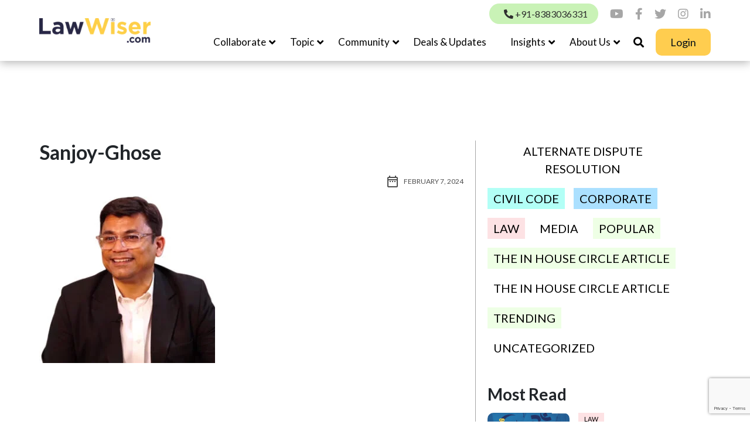

--- FILE ---
content_type: text/html; charset=UTF-8
request_url: https://lawwiser.com/?attachment_id=4383
body_size: 22887
content:
<!doctype html>
<html lang="en-US">
<head>
	<meta charset="UTF-8">
	<meta http-equiv="X-UA-Compatible" content="IE=edge">
	<!-- <meta name="viewport" content="width=device-width, initial-scale=1"> -->
	<meta name="viewport" content="width=device-width, initial-scale=1, user-scalable=no">
	
	<link rel="profile" href="https://gmpg.org/xfn/11">
	<!-- Favicon -->
	<!--<link rel="apple-touch-icon" sizes="180x180" href="/<?php// echo get_stylesheet_directory_uri(); ?>/images//apple-touch-icon.png">
	<link rel="icon" type="image/png" sizes="32x32" href="<?php// echo get_stylesheet_directory_uri(); ?>/<?php// echo get_stylesheet_directory_uri(); ?>/images//favicon-32x32.png">
	<link rel="icon" type="image/png" sizes="16x16" href="/<?php// echo get_stylesheet_directory_uri(); ?>/images//favicon-16x16.png">
	<link rel="manifest" href="//images//site.webmanifest">
	<link rel="mask-icon" href="/<?php// echo get_stylesheet_directory_uri(); ?>/images//safari-pinned-tab.svg" color="#5bbad5">-->
	<meta name="msapplication-TileColor" content="#da532c">
	<meta name="theme-color" content="#ffffff">

	<!-- Bootstrap -->
	<link href="https://lawwiser.com/wp-content/themes/lawwiser/css/bootstrap.min.css" rel="stylesheet">
	<link href="https://lawwiser.com/wp-content/themes/lawwiser/css/slick.css" rel="stylesheet">
	<link href="https://lawwiser.com/wp-content/themes/lawwiser/css/aos.css" rel="stylesheet">
	<!--=== Add By Designer ===-->
	<!-- Font Awesome -->
	<link href="https://lawwiser.com/wp-content/themes/lawwiser/css/fancybox.css" rel="stylesheet">
	<link href="https://lawwiser.com/wp-content/themes/lawwiser/css/fontawesome.min.css" rel="stylesheet">
	<link href="https://lawwiser.com/wp-content/themes/lawwiser/css/style.css?var=1768622348" rel="stylesheet">
	<link href="https://lawwiser.com/wp-content/themes/lawwiser/css/custom.css?var=1768622348" rel="stylesheet">
	<link href="https://lawwiser.com/wp-content/themes/lawwiser/fonts/fonts.css" rel="stylesheet">
	<link href="https://lawwiser.com/wp-content/themes/lawwiser/css/responsive.css?var=1768622348" rel="stylesheet">
	<!-- Google tag (gtag.js) -->
<script async src="https://www.googletagmanager.com/gtag/js?id=G-ELL4XDTWK6"></script>
<script>
  window.dataLayer = window.dataLayer || [];
  function gtag(){dataLayer.push(arguments);}
  gtag('js', new Date());

  gtag('config', 'G-ELL4XDTWK6');
</script>
	<!--=== Windows Phone JS Code Start ===-->
	<script type="text/javascript">
		if (navigator.userAgent.match(/IEMobile\/10\.0/)) {
			var msViewportStyle = document.createElement('style')
			msViewportStyle.appendChild(
				document.createTextNode(
					'@-ms-viewport{width:auto!important}'
				)
			)
			document.querySelector('head').appendChild(msViewportStyle)
		}
	</script>
	<!--=== Windows Phone JS Code End ===-->
	<!-- HTML5 shim and Respond.js for IE8 support of HTML5 elements and media queries -->
	<!-- WARNING: Respond.js doesn't work if you view the page via file:// -->
	<!--[if lt IE 9]>
	<script src="https://oss.maxcdn.com/html5shiv/3.7.2/html5shiv.min.js"></script>
	<script src="https://oss.maxcdn.com/respond/1.4.2/respond.min.js"></script>
<![endif]-->
	<meta name='robots' content='index, follow, max-image-preview:large, max-snippet:-1, max-video-preview:-1' />
	<style>img:is([sizes="auto" i], [sizes^="auto," i]) { contain-intrinsic-size: 3000px 1500px }</style>
	
	<!-- This site is optimized with the Yoast SEO Premium plugin v22.8 (Yoast SEO v23.9) - https://yoast.com/wordpress/plugins/seo/ -->
	<title>Sanjoy-Ghose - lawwiser</title>
	<link rel="canonical" href="https://lawwiser.com/" />
	<meta property="og:locale" content="en_US" />
	<meta property="og:type" content="article" />
	<meta property="og:title" content="Sanjoy-Ghose - lawwiser" />
	<meta property="og:url" content="https://lawwiser.com/" />
	<meta property="og:site_name" content="lawwiser" />
	<meta property="article:publisher" content="https://www.facebook.com/LawWiserOfficial/" />
	<meta property="og:image" content="https://lawwiser.com" />
	<meta property="og:image:width" content="316" />
	<meta property="og:image:height" content="316" />
	<meta property="og:image:type" content="image/jpeg" />
	<meta name="twitter:card" content="summary_large_image" />
	<meta name="twitter:site" content="@LawWiser" />
	<script type="application/ld+json" class="yoast-schema-graph">{"@context":"https://schema.org","@graph":[{"@type":"WebPage","@id":"https://lawwiser.com/","url":"https://lawwiser.com/","name":"Sanjoy-Ghose - lawwiser","isPartOf":{"@id":"https://lawwiser.com/#website"},"primaryImageOfPage":{"@id":"https://lawwiser.com/#primaryimage"},"image":{"@id":"https://lawwiser.com/#primaryimage"},"thumbnailUrl":"https://lawwiser.com/wp-content/uploads/2024/02/Sanjoy-Ghose.jpg","datePublished":"2024-02-07T11:55:53+00:00","dateModified":"2024-02-07T11:55:53+00:00","breadcrumb":{"@id":"https://lawwiser.com/#breadcrumb"},"inLanguage":"en-US","potentialAction":[{"@type":"ReadAction","target":["https://lawwiser.com/"]}]},{"@type":"ImageObject","inLanguage":"en-US","@id":"https://lawwiser.com/#primaryimage","url":"https://lawwiser.com/wp-content/uploads/2024/02/Sanjoy-Ghose.jpg","contentUrl":"https://lawwiser.com/wp-content/uploads/2024/02/Sanjoy-Ghose.jpg","width":316,"height":316},{"@type":"BreadcrumbList","@id":"https://lawwiser.com/#breadcrumb","itemListElement":[{"@type":"ListItem","position":1,"name":"Home","item":"https://lawwiser.com/"},{"@type":"ListItem","position":2,"name":"Sanjoy Ghose","item":"https://lawwiser.com/?cpt_contributors=sanjoy-ghose"},{"@type":"ListItem","position":3,"name":"Sanjoy-Ghose"}]},{"@type":"WebSite","@id":"https://lawwiser.com/#website","url":"https://lawwiser.com/","name":"LawWiser","description":"Simplifying Laws for Businesses","potentialAction":[{"@type":"SearchAction","target":{"@type":"EntryPoint","urlTemplate":"https://lawwiser.com/?s={search_term_string}"},"query-input":{"@type":"PropertyValueSpecification","valueRequired":true,"valueName":"search_term_string"}}],"inLanguage":"en-US"}]}</script>
	<!-- / Yoast SEO Premium plugin. -->


<link rel='dns-prefetch' href='//platform-api.sharethis.com' />
<link rel="alternate" type="application/rss+xml" title="lawwiser &raquo; Feed" href="https://lawwiser.com/feed/" />
<link rel="alternate" type="application/rss+xml" title="lawwiser &raquo; Comments Feed" href="https://lawwiser.com/comments/feed/" />
<link rel="alternate" type="application/rss+xml" title="lawwiser &raquo; Sanjoy-Ghose Comments Feed" href="https://lawwiser.com/?attachment_id=4383/feed/" />
<script>
window._wpemojiSettings = {"baseUrl":"https:\/\/s.w.org\/images\/core\/emoji\/16.0.1\/72x72\/","ext":".png","svgUrl":"https:\/\/s.w.org\/images\/core\/emoji\/16.0.1\/svg\/","svgExt":".svg","source":{"concatemoji":"https:\/\/lawwiser.com\/wp-includes\/js\/wp-emoji-release.min.js?ver=6.8.2"}};
/*! This file is auto-generated */
!function(s,n){var o,i,e;function c(e){try{var t={supportTests:e,timestamp:(new Date).valueOf()};sessionStorage.setItem(o,JSON.stringify(t))}catch(e){}}function p(e,t,n){e.clearRect(0,0,e.canvas.width,e.canvas.height),e.fillText(t,0,0);var t=new Uint32Array(e.getImageData(0,0,e.canvas.width,e.canvas.height).data),a=(e.clearRect(0,0,e.canvas.width,e.canvas.height),e.fillText(n,0,0),new Uint32Array(e.getImageData(0,0,e.canvas.width,e.canvas.height).data));return t.every(function(e,t){return e===a[t]})}function u(e,t){e.clearRect(0,0,e.canvas.width,e.canvas.height),e.fillText(t,0,0);for(var n=e.getImageData(16,16,1,1),a=0;a<n.data.length;a++)if(0!==n.data[a])return!1;return!0}function f(e,t,n,a){switch(t){case"flag":return n(e,"\ud83c\udff3\ufe0f\u200d\u26a7\ufe0f","\ud83c\udff3\ufe0f\u200b\u26a7\ufe0f")?!1:!n(e,"\ud83c\udde8\ud83c\uddf6","\ud83c\udde8\u200b\ud83c\uddf6")&&!n(e,"\ud83c\udff4\udb40\udc67\udb40\udc62\udb40\udc65\udb40\udc6e\udb40\udc67\udb40\udc7f","\ud83c\udff4\u200b\udb40\udc67\u200b\udb40\udc62\u200b\udb40\udc65\u200b\udb40\udc6e\u200b\udb40\udc67\u200b\udb40\udc7f");case"emoji":return!a(e,"\ud83e\udedf")}return!1}function g(e,t,n,a){var r="undefined"!=typeof WorkerGlobalScope&&self instanceof WorkerGlobalScope?new OffscreenCanvas(300,150):s.createElement("canvas"),o=r.getContext("2d",{willReadFrequently:!0}),i=(o.textBaseline="top",o.font="600 32px Arial",{});return e.forEach(function(e){i[e]=t(o,e,n,a)}),i}function t(e){var t=s.createElement("script");t.src=e,t.defer=!0,s.head.appendChild(t)}"undefined"!=typeof Promise&&(o="wpEmojiSettingsSupports",i=["flag","emoji"],n.supports={everything:!0,everythingExceptFlag:!0},e=new Promise(function(e){s.addEventListener("DOMContentLoaded",e,{once:!0})}),new Promise(function(t){var n=function(){try{var e=JSON.parse(sessionStorage.getItem(o));if("object"==typeof e&&"number"==typeof e.timestamp&&(new Date).valueOf()<e.timestamp+604800&&"object"==typeof e.supportTests)return e.supportTests}catch(e){}return null}();if(!n){if("undefined"!=typeof Worker&&"undefined"!=typeof OffscreenCanvas&&"undefined"!=typeof URL&&URL.createObjectURL&&"undefined"!=typeof Blob)try{var e="postMessage("+g.toString()+"("+[JSON.stringify(i),f.toString(),p.toString(),u.toString()].join(",")+"));",a=new Blob([e],{type:"text/javascript"}),r=new Worker(URL.createObjectURL(a),{name:"wpTestEmojiSupports"});return void(r.onmessage=function(e){c(n=e.data),r.terminate(),t(n)})}catch(e){}c(n=g(i,f,p,u))}t(n)}).then(function(e){for(var t in e)n.supports[t]=e[t],n.supports.everything=n.supports.everything&&n.supports[t],"flag"!==t&&(n.supports.everythingExceptFlag=n.supports.everythingExceptFlag&&n.supports[t]);n.supports.everythingExceptFlag=n.supports.everythingExceptFlag&&!n.supports.flag,n.DOMReady=!1,n.readyCallback=function(){n.DOMReady=!0}}).then(function(){return e}).then(function(){var e;n.supports.everything||(n.readyCallback(),(e=n.source||{}).concatemoji?t(e.concatemoji):e.wpemoji&&e.twemoji&&(t(e.twemoji),t(e.wpemoji)))}))}((window,document),window._wpemojiSettings);
</script>
<style id='wp-emoji-styles-inline-css'>

	img.wp-smiley, img.emoji {
		display: inline !important;
		border: none !important;
		box-shadow: none !important;
		height: 1em !important;
		width: 1em !important;
		margin: 0 0.07em !important;
		vertical-align: -0.1em !important;
		background: none !important;
		padding: 0 !important;
	}
</style>
<link rel='stylesheet' id='wp-block-library-css' href='https://lawwiser.com/wp-includes/css/dist/block-library/style.min.css?ver=6.8.2' media='all' />
<style id='classic-theme-styles-inline-css'>
/*! This file is auto-generated */
.wp-block-button__link{color:#fff;background-color:#32373c;border-radius:9999px;box-shadow:none;text-decoration:none;padding:calc(.667em + 2px) calc(1.333em + 2px);font-size:1.125em}.wp-block-file__button{background:#32373c;color:#fff;text-decoration:none}
</style>
<style id='knit-pay-payment-button-style-inline-css'>
.knit-pay-payment-button-form-class input{width:100%}

</style>
<style id='global-styles-inline-css'>
:root{--wp--preset--aspect-ratio--square: 1;--wp--preset--aspect-ratio--4-3: 4/3;--wp--preset--aspect-ratio--3-4: 3/4;--wp--preset--aspect-ratio--3-2: 3/2;--wp--preset--aspect-ratio--2-3: 2/3;--wp--preset--aspect-ratio--16-9: 16/9;--wp--preset--aspect-ratio--9-16: 9/16;--wp--preset--color--black: #000000;--wp--preset--color--cyan-bluish-gray: #abb8c3;--wp--preset--color--white: #ffffff;--wp--preset--color--pale-pink: #f78da7;--wp--preset--color--vivid-red: #cf2e2e;--wp--preset--color--luminous-vivid-orange: #ff6900;--wp--preset--color--luminous-vivid-amber: #fcb900;--wp--preset--color--light-green-cyan: #7bdcb5;--wp--preset--color--vivid-green-cyan: #00d084;--wp--preset--color--pale-cyan-blue: #8ed1fc;--wp--preset--color--vivid-cyan-blue: #0693e3;--wp--preset--color--vivid-purple: #9b51e0;--wp--preset--gradient--vivid-cyan-blue-to-vivid-purple: linear-gradient(135deg,rgba(6,147,227,1) 0%,rgb(155,81,224) 100%);--wp--preset--gradient--light-green-cyan-to-vivid-green-cyan: linear-gradient(135deg,rgb(122,220,180) 0%,rgb(0,208,130) 100%);--wp--preset--gradient--luminous-vivid-amber-to-luminous-vivid-orange: linear-gradient(135deg,rgba(252,185,0,1) 0%,rgba(255,105,0,1) 100%);--wp--preset--gradient--luminous-vivid-orange-to-vivid-red: linear-gradient(135deg,rgba(255,105,0,1) 0%,rgb(207,46,46) 100%);--wp--preset--gradient--very-light-gray-to-cyan-bluish-gray: linear-gradient(135deg,rgb(238,238,238) 0%,rgb(169,184,195) 100%);--wp--preset--gradient--cool-to-warm-spectrum: linear-gradient(135deg,rgb(74,234,220) 0%,rgb(151,120,209) 20%,rgb(207,42,186) 40%,rgb(238,44,130) 60%,rgb(251,105,98) 80%,rgb(254,248,76) 100%);--wp--preset--gradient--blush-light-purple: linear-gradient(135deg,rgb(255,206,236) 0%,rgb(152,150,240) 100%);--wp--preset--gradient--blush-bordeaux: linear-gradient(135deg,rgb(254,205,165) 0%,rgb(254,45,45) 50%,rgb(107,0,62) 100%);--wp--preset--gradient--luminous-dusk: linear-gradient(135deg,rgb(255,203,112) 0%,rgb(199,81,192) 50%,rgb(65,88,208) 100%);--wp--preset--gradient--pale-ocean: linear-gradient(135deg,rgb(255,245,203) 0%,rgb(182,227,212) 50%,rgb(51,167,181) 100%);--wp--preset--gradient--electric-grass: linear-gradient(135deg,rgb(202,248,128) 0%,rgb(113,206,126) 100%);--wp--preset--gradient--midnight: linear-gradient(135deg,rgb(2,3,129) 0%,rgb(40,116,252) 100%);--wp--preset--font-size--small: 13px;--wp--preset--font-size--medium: 20px;--wp--preset--font-size--large: 36px;--wp--preset--font-size--x-large: 42px;--wp--preset--spacing--20: 0.44rem;--wp--preset--spacing--30: 0.67rem;--wp--preset--spacing--40: 1rem;--wp--preset--spacing--50: 1.5rem;--wp--preset--spacing--60: 2.25rem;--wp--preset--spacing--70: 3.38rem;--wp--preset--spacing--80: 5.06rem;--wp--preset--shadow--natural: 6px 6px 9px rgba(0, 0, 0, 0.2);--wp--preset--shadow--deep: 12px 12px 50px rgba(0, 0, 0, 0.4);--wp--preset--shadow--sharp: 6px 6px 0px rgba(0, 0, 0, 0.2);--wp--preset--shadow--outlined: 6px 6px 0px -3px rgba(255, 255, 255, 1), 6px 6px rgba(0, 0, 0, 1);--wp--preset--shadow--crisp: 6px 6px 0px rgba(0, 0, 0, 1);}:where(.is-layout-flex){gap: 0.5em;}:where(.is-layout-grid){gap: 0.5em;}body .is-layout-flex{display: flex;}.is-layout-flex{flex-wrap: wrap;align-items: center;}.is-layout-flex > :is(*, div){margin: 0;}body .is-layout-grid{display: grid;}.is-layout-grid > :is(*, div){margin: 0;}:where(.wp-block-columns.is-layout-flex){gap: 2em;}:where(.wp-block-columns.is-layout-grid){gap: 2em;}:where(.wp-block-post-template.is-layout-flex){gap: 1.25em;}:where(.wp-block-post-template.is-layout-grid){gap: 1.25em;}.has-black-color{color: var(--wp--preset--color--black) !important;}.has-cyan-bluish-gray-color{color: var(--wp--preset--color--cyan-bluish-gray) !important;}.has-white-color{color: var(--wp--preset--color--white) !important;}.has-pale-pink-color{color: var(--wp--preset--color--pale-pink) !important;}.has-vivid-red-color{color: var(--wp--preset--color--vivid-red) !important;}.has-luminous-vivid-orange-color{color: var(--wp--preset--color--luminous-vivid-orange) !important;}.has-luminous-vivid-amber-color{color: var(--wp--preset--color--luminous-vivid-amber) !important;}.has-light-green-cyan-color{color: var(--wp--preset--color--light-green-cyan) !important;}.has-vivid-green-cyan-color{color: var(--wp--preset--color--vivid-green-cyan) !important;}.has-pale-cyan-blue-color{color: var(--wp--preset--color--pale-cyan-blue) !important;}.has-vivid-cyan-blue-color{color: var(--wp--preset--color--vivid-cyan-blue) !important;}.has-vivid-purple-color{color: var(--wp--preset--color--vivid-purple) !important;}.has-black-background-color{background-color: var(--wp--preset--color--black) !important;}.has-cyan-bluish-gray-background-color{background-color: var(--wp--preset--color--cyan-bluish-gray) !important;}.has-white-background-color{background-color: var(--wp--preset--color--white) !important;}.has-pale-pink-background-color{background-color: var(--wp--preset--color--pale-pink) !important;}.has-vivid-red-background-color{background-color: var(--wp--preset--color--vivid-red) !important;}.has-luminous-vivid-orange-background-color{background-color: var(--wp--preset--color--luminous-vivid-orange) !important;}.has-luminous-vivid-amber-background-color{background-color: var(--wp--preset--color--luminous-vivid-amber) !important;}.has-light-green-cyan-background-color{background-color: var(--wp--preset--color--light-green-cyan) !important;}.has-vivid-green-cyan-background-color{background-color: var(--wp--preset--color--vivid-green-cyan) !important;}.has-pale-cyan-blue-background-color{background-color: var(--wp--preset--color--pale-cyan-blue) !important;}.has-vivid-cyan-blue-background-color{background-color: var(--wp--preset--color--vivid-cyan-blue) !important;}.has-vivid-purple-background-color{background-color: var(--wp--preset--color--vivid-purple) !important;}.has-black-border-color{border-color: var(--wp--preset--color--black) !important;}.has-cyan-bluish-gray-border-color{border-color: var(--wp--preset--color--cyan-bluish-gray) !important;}.has-white-border-color{border-color: var(--wp--preset--color--white) !important;}.has-pale-pink-border-color{border-color: var(--wp--preset--color--pale-pink) !important;}.has-vivid-red-border-color{border-color: var(--wp--preset--color--vivid-red) !important;}.has-luminous-vivid-orange-border-color{border-color: var(--wp--preset--color--luminous-vivid-orange) !important;}.has-luminous-vivid-amber-border-color{border-color: var(--wp--preset--color--luminous-vivid-amber) !important;}.has-light-green-cyan-border-color{border-color: var(--wp--preset--color--light-green-cyan) !important;}.has-vivid-green-cyan-border-color{border-color: var(--wp--preset--color--vivid-green-cyan) !important;}.has-pale-cyan-blue-border-color{border-color: var(--wp--preset--color--pale-cyan-blue) !important;}.has-vivid-cyan-blue-border-color{border-color: var(--wp--preset--color--vivid-cyan-blue) !important;}.has-vivid-purple-border-color{border-color: var(--wp--preset--color--vivid-purple) !important;}.has-vivid-cyan-blue-to-vivid-purple-gradient-background{background: var(--wp--preset--gradient--vivid-cyan-blue-to-vivid-purple) !important;}.has-light-green-cyan-to-vivid-green-cyan-gradient-background{background: var(--wp--preset--gradient--light-green-cyan-to-vivid-green-cyan) !important;}.has-luminous-vivid-amber-to-luminous-vivid-orange-gradient-background{background: var(--wp--preset--gradient--luminous-vivid-amber-to-luminous-vivid-orange) !important;}.has-luminous-vivid-orange-to-vivid-red-gradient-background{background: var(--wp--preset--gradient--luminous-vivid-orange-to-vivid-red) !important;}.has-very-light-gray-to-cyan-bluish-gray-gradient-background{background: var(--wp--preset--gradient--very-light-gray-to-cyan-bluish-gray) !important;}.has-cool-to-warm-spectrum-gradient-background{background: var(--wp--preset--gradient--cool-to-warm-spectrum) !important;}.has-blush-light-purple-gradient-background{background: var(--wp--preset--gradient--blush-light-purple) !important;}.has-blush-bordeaux-gradient-background{background: var(--wp--preset--gradient--blush-bordeaux) !important;}.has-luminous-dusk-gradient-background{background: var(--wp--preset--gradient--luminous-dusk) !important;}.has-pale-ocean-gradient-background{background: var(--wp--preset--gradient--pale-ocean) !important;}.has-electric-grass-gradient-background{background: var(--wp--preset--gradient--electric-grass) !important;}.has-midnight-gradient-background{background: var(--wp--preset--gradient--midnight) !important;}.has-small-font-size{font-size: var(--wp--preset--font-size--small) !important;}.has-medium-font-size{font-size: var(--wp--preset--font-size--medium) !important;}.has-large-font-size{font-size: var(--wp--preset--font-size--large) !important;}.has-x-large-font-size{font-size: var(--wp--preset--font-size--x-large) !important;}
:where(.wp-block-post-template.is-layout-flex){gap: 1.25em;}:where(.wp-block-post-template.is-layout-grid){gap: 1.25em;}
:where(.wp-block-columns.is-layout-flex){gap: 2em;}:where(.wp-block-columns.is-layout-grid){gap: 2em;}
:root :where(.wp-block-pullquote){font-size: 1.5em;line-height: 1.6;}
</style>
<link rel='stylesheet' id='jqueryUIStylesheet-css' href='https://lawwiser.com/wp-content/plugins/cm-footnotes/assets/css/jquery-ui-1.10.3.custom.css?ver=6.8.2' media='all' />
<link rel='stylesheet' id='comment-form-validation-and-customization-css' href='https://lawwiser.com/wp-content/plugins/comment-form-validation-and-customization/public/css/cv-comment-form-validation-public.css?ver=1.0.0' media='all' />
<link rel='stylesheet' id='contact-form-7-css' href='https://lawwiser.com/wp-content/plugins/contact-form-7/includes/css/styles.css?ver=6.1.1' media='all' />
<link rel='stylesheet' id='pmpro_frontend_base-css' href='https://lawwiser.com/wp-content/plugins/paid-memberships-pro/css/frontend/base.css?ver=3.3.1' media='all' />
<link rel='stylesheet' id='pmpro_frontend_variation_1-css' href='https://lawwiser.com/wp-content/plugins/paid-memberships-pro/css/frontend/variation_1.css?ver=3.3.1' media='all' />
<link rel='stylesheet' id='share-this-share-buttons-sticky-css' href='https://lawwiser.com/wp-content/plugins/sharethis-share-buttons/css/mu-style.css?ver=1730958076' media='all' />
<link rel='stylesheet' id='lawwiser-style-css' href='https://lawwiser.com/wp-content/themes/lawwiser/style.css?ver=1.0.0' media='all' />
<link rel='stylesheet' id='login-with-ajax-css' href='https://lawwiser.com/wp-content/plugins/login-with-ajax/templates/login-with-ajax.min.css?ver=4.3' media='all' />
<link rel='stylesheet' id='footnote-css' href='https://lawwiser.com/wp-content/plugins/cm-footnotes/assets/css/footnote.css?ver=6.8.2' media='all' />
<style id='footnote-inline-css'>
span.cmf_has_footnote a.cmf_footnote_link,
        .cmf_has_footnote_custom a.cmf_simple_footnote_link {
                    font-weight : 800 ;
            
        font-size: ;
        color: #ff990a;
        }
        .type3, .type4{
        background: #ff990a;
        }
        sup > a.type3:hover, sup > a.type4:hover{
        color: #ff990a !important;
        }
        .type4:after{
        border-top-color: #ff990a;
        }
        .cmf_footnotes_wrapper table.cmf_footnotes_table .cmf_footnote_row .cmf_footnote_link_anchor a,
        #cmfSimpleFootnoteDefinitionBox .cmfSimpleFootnoteDefinitionItem .cmfSimpleFootnoteDefinitionItemId {
        font-size: ;
        color: #000000;
        }

                    #cmfSimpleFootnoteDefinitionBox > div { display: block; width: 100%; vertical-align: top; margin-bottom: 10px; padding: 10px; }
</style>
<script id="jquery-core-js-extra">
var knit_pay_payment_button_ajax_object = {"ajaxurl":"https:\/\/lawwiser.com\/wp-admin\/admin-ajax.php","loading_icon":"https:\/\/lawwiser.com\/wp-content\/plugins\/knit-pay\/images\/loading.gif"};
</script>
<script src="https://lawwiser.com/wp-includes/js/jquery/jquery.min.js?ver=3.7.1" id="jquery-core-js"></script>
<script src="https://lawwiser.com/wp-includes/js/jquery/jquery-migrate.min.js?ver=3.4.1" id="jquery-migrate-js"></script>
<script src="https://lawwiser.com/wp-content/plugins/comment-form-validation-and-customization/public/js/cv-comment-form-validation-public.js?ver=1.0.0" id="comment-form-validation-and-customization-js"></script>
<script src="//platform-api.sharethis.com/js/sharethis.js?ver=2.3.2#property=64aaf1870f9156001a291873&amp;product=inline-buttons&amp;source=sharethis-share-buttons-wordpress" id="share-this-share-buttons-mu-js"></script>
<script id="login-with-ajax-js-extra">
var LWA = {"ajaxurl":"https:\/\/lawwiser.com\/wp-admin\/admin-ajax.php","off":""};
</script>
<script src="https://lawwiser.com/wp-content/plugins/login-with-ajax/templates/login-with-ajax.min.js?ver=4.3" id="login-with-ajax-js"></script>
<link rel="https://api.w.org/" href="https://lawwiser.com/wp-json/" /><link rel="alternate" title="JSON" type="application/json" href="https://lawwiser.com/wp-json/wp/v2/media/4383" /><link rel="EditURI" type="application/rsd+xml" title="RSD" href="https://lawwiser.com/xmlrpc.php?rsd" />
<meta name="generator" content="WordPress 6.8.2" />
<link rel='shortlink' href='https://lawwiser.com/?p=4383' />
<link rel="alternate" title="oEmbed (JSON)" type="application/json+oembed" href="https://lawwiser.com/wp-json/oembed/1.0/embed?url=https%3A%2F%2Flawwiser.com%2F%3Fattachment_id%3D4383" />
<link rel="alternate" title="oEmbed (XML)" type="text/xml+oembed" href="https://lawwiser.com/wp-json/oembed/1.0/embed?url=https%3A%2F%2Flawwiser.com%2F%3Fattachment_id%3D4383&#038;format=xml" />
<style id="pmpro_colors">:root {
	--pmpro--color--base: #ffffff;
	--pmpro--color--contrast: #222222;
	--pmpro--color--accent: #0c3d54;
	--pmpro--color--accent--variation: hsl( 199,75%,28.5% );
	--pmpro--color--border--variation: hsl( 0,0%,91% );
}</style><meta name="generator" content="Elementor 3.25.9; features: e_font_icon_svg, additional_custom_breakpoints, e_optimized_control_loading; settings: css_print_method-external, google_font-enabled, font_display-swap">
			<style>
				.e-con.e-parent:nth-of-type(n+4):not(.e-lazyloaded):not(.e-no-lazyload),
				.e-con.e-parent:nth-of-type(n+4):not(.e-lazyloaded):not(.e-no-lazyload) * {
					background-image: none !important;
				}
				@media screen and (max-height: 1024px) {
					.e-con.e-parent:nth-of-type(n+3):not(.e-lazyloaded):not(.e-no-lazyload),
					.e-con.e-parent:nth-of-type(n+3):not(.e-lazyloaded):not(.e-no-lazyload) * {
						background-image: none !important;
					}
				}
				@media screen and (max-height: 640px) {
					.e-con.e-parent:nth-of-type(n+2):not(.e-lazyloaded):not(.e-no-lazyload),
					.e-con.e-parent:nth-of-type(n+2):not(.e-lazyloaded):not(.e-no-lazyload) * {
						background-image: none !important;
					}
				}
			</style>
			<link rel="icon" href="https://lawwiser.com/wp-content/uploads/2024/04/cropped-favicon-32x32.png" sizes="32x32" />
<link rel="icon" href="https://lawwiser.com/wp-content/uploads/2024/04/cropped-favicon-192x192.png" sizes="192x192" />
<link rel="apple-touch-icon" href="https://lawwiser.com/wp-content/uploads/2024/04/cropped-favicon-180x180.png" />
<meta name="msapplication-TileImage" content="https://lawwiser.com/wp-content/uploads/2024/04/cropped-favicon-270x270.png" />
		<style id="wp-custom-css">
			
.page-id-12 .work-sec {
    display: none;
}
.page-id-4933 .reportss2025{display:none!Important;}
.page-id-6841 .reportss2024{display:none!Important;}
.page-id-6841 .report_image {
    width: 40%;
}
.postid-6877 ul#event_tabs li:first-child {
    margin-top: -10px;
}
img.an1 {
    height: 20px;
}
.page-id-6841 .report_content {
    width: calc(100% - 400px);
    padding-left: 50px;
    padding-bottom: 50px;
    color: #505050;
    position: relative;
    width: 60%;
}
.author.list-white {
  color: #fff;
  margin-top: 10px;
  margin-bottom: -11px;
}
.postid-6077 .blue-tabs2 li {
    padding: 10px;
}
.postid-6077 .event_tab_content_block {
    margin: 0px 0 0!Important;
}
.postid-6077 .blue-tabs, .postid-6077  section.gallery_section.sectionCl.light-gray{ display:none;}
.postid-6077 .sectionCl {
    padding: 30px 0px!Important;
}
.postid-6077 .blue-tabs2{ display:flex!Important;}
.login-submit input#wp-submit{
	font-family: 'Lato';
    font-style: normal;
    font-weight: 400;
    font-size: 18px;
    line-height: 22px;
    color: #FFB703;
    border: 2px solid #FFB703 !important;
    background: #FFF8E6 !important;
    padding: 18px 65px !important;
    text-decoration: none;
    border-radius: 0;
    position: relative;
    transition: ease-in-out 600ms;
    z-index: 9;
    text-transform: uppercase;
    width: auto !important;
}
.pmpro_actions_nav-left a {
  display: inline-block;
  color: #ffffff;
  text-decoration: none;
  background-color: #49aea8;
  border-radius: 7px;
  padding: 10px 20px;
  margin-left: 10px;
}

.site-header-menu nav ul li a {
    font-size: 17px;
    padding: 13px;
}

}
@media print {
    header,footer {
      display: none !important;
    }
  }


		</style>
		</head>
<style type="text/css" media="print">
	@page 
	{
		size: auto;   /* auto is the current printer page size */
		margin: 0mm;  /* this affects the margin in the printer settings */
	}

	body 
	{
		background-color:#FFFFFF; 
		border: solid 1px black ;
		margin: 0px;  /* the margin on the content before printing */
	}
	header,footer {
      display: none !important;
    }
.footer {
    display: none;
}
</style>
<body class="pmpro-variation_1 attachment wp-singular attachment-template-default single single-attachment postid-4383 attachmentid-4383 attachment-jpeg wp-theme-lawwiser pmpro-body-has-access elementor-default elementor-kit-3700">
<div id="page" class="site">
<!-- header start -->
	<header class="site-header">
		<div class="container">
			<div class="site-header-flex">
												<div class="site-header-logo">
					<a href="https://lawwiser.com">	<img src="https://lawwiser.com/wp-content/uploads/2023/09/New-Logo-Lawwiser-Final-Pastel-e1695965119882.png" alt="LawWiser Logo" /></a>
				</div>
				
				<div class="site-header-nav">
					<div class="site-header-top">
						<ul class="menu-top">
														<li class="number">
								<a href="tel:+91-8383036331">
									<span><i class="fas fa-phone-alt"></i></span> +91-8383036331								</a>
							</li>
																																										
							<li><a href="https://www.youtube.com/@LawWiser" target="_blank"><i class="fab fa-youtube"></i></a></li>							<li><a href="https://www.facebook.com/LawWiserOfficial/" target="_blank"><i class="fab fa-facebook-f"></i></a></li>							<li><a href="https://twitter.com/lawwiser?lang=en" target="_blank"><i class="fab fa-twitter"></i></a></li>							<li><a href="https://www.instagram.com/lawwiser/?hl=en" target="_blank"><i class="fab fa-instagram"></i></a></li>							<li><a href="https://in.linkedin.com/company/lawwiser" target="_blank"><i class="fab fa-linkedin-in"></i></a></li>						</ul>
					</div>
					<div class="site-header-menu">
						<nav id="lawwiser-menu">
							<a href="javascript:void(0);" class="hamburgur-icon">
								<span></span>
								<span></span>
								<span></span>
							</a>
							<ul id="menu-main-menu" class="menu"><li id="menu-item-924" class="menu-item menu-item-type-custom menu-item-object-custom menu-item-has-children menu-item-924"><a href="#">Collaborate</a>
<ul class="sub-menu">
	<li id="menu-item-925" class="menu-item menu-item-type-post_type menu-item-object-page menu-item-925"><a href="https://lawwiser.com/law-firms/">Law Firms</a></li>
	<li id="menu-item-928" class="menu-item menu-item-type-post_type menu-item-object-page menu-item-928"><a href="https://lawwiser.com/businesses/">Businesses</a></li>
	<li id="menu-item-929" class="menu-item menu-item-type-post_type menu-item-object-page menu-item-929"><a href="https://lawwiser.com/general-counsels/">General Counsels</a></li>
	<li id="menu-item-930" class="menu-item menu-item-type-post_type menu-item-object-page menu-item-930"><a href="https://lawwiser.com/citizens/">Citizens</a></li>
</ul>
</li>
<li id="menu-item-931" class="menu-item menu-item-type-custom menu-item-object-custom menu-item-has-children menu-item-931"><a href="#">Topic</a>
<ul class="sub-menu">
	<li id="menu-item-933" class="menu-item menu-item-type-custom menu-item-object-custom menu-item-has-children menu-item-933"><a href="#">Practice Areas</a>
	<ul class="sub-menu">
		<li id="menu-item-934" class="menu-item menu-item-type-custom menu-item-object-custom menu-item-934"><a href="https://lawwiser.com/alternate-dispute-resolution/">Alternate Dispute Resolution (ADR)</a></li>
		<li id="menu-item-935" class="menu-item menu-item-type-custom menu-item-object-custom menu-item-935"><a href="https://lawwiser.com/corporate-commercial/">Corporate &#038; Commercial</a></li>
		<li id="menu-item-936" class="menu-item menu-item-type-custom menu-item-object-custom menu-item-936"><a href="https://lawwiser.com/intellectual-property/">Intellectual Property</a></li>
		<li id="menu-item-937" class="menu-item menu-item-type-custom menu-item-object-custom menu-item-937"><a href="https://lawwiser.com/technology-data/">Technology &#038; Data</a></li>
		<li id="menu-item-938" class="menu-item menu-item-type-custom menu-item-object-custom menu-item-938"><a href="https://lawwiser.com/international-trade/">International Trade</a></li>
		<li id="menu-item-939" class="menu-item menu-item-type-custom menu-item-object-custom menu-item-939"><a href="https://lawwiser.com/banking-finance/">Banking &#038; Finance</a></li>
		<li id="menu-item-940" class="menu-item menu-item-type-custom menu-item-object-custom menu-item-940"><a href="https://lawwiser.com/labour-employment/">Labour &#038; Employment</a></li>
		<li id="menu-item-941" class="menu-item menu-item-type-custom menu-item-object-custom menu-item-941"><a href="https://lawwiser.com/fin-tech/">Fintech</a></li>
		<li id="menu-item-942" class="menu-item menu-item-type-custom menu-item-object-custom menu-item-942"><a href="https://lawwiser.com/media/">Media</a></li>
		<li id="menu-item-943" class="menu-item menu-item-type-custom menu-item-object-custom menu-item-943"><a href="https://lawwiser.com/telecom/">Telecom</a></li>
		<li id="menu-item-944" class="menu-item menu-item-type-custom menu-item-object-custom menu-item-944"><a href="https://lawwiser.com/real-estate/">Real Estate</a></li>
		<li id="menu-item-946" class="menu-item menu-item-type-custom menu-item-object-custom menu-item-946"><a href="https://lawwiser.com/taxation/">Taxation</a></li>
		<li id="menu-item-947" class="menu-item menu-item-type-custom menu-item-object-custom menu-item-947"><a href="https://lawwiser.com/capital-markets/">Capital Markets</a></li>
	</ul>
</li>
	<li id="menu-item-948" class="menu-item menu-item-type-custom menu-item-object-custom menu-item-has-children menu-item-948"><a href="#">Sectors</a>
	<ul class="sub-menu">
		<li id="menu-item-949" class="menu-item menu-item-type-custom menu-item-object-custom menu-item-949"><a href="https://lawwiser.com/manufacturing/">Manufacturing</a></li>
		<li id="menu-item-950" class="menu-item menu-item-type-custom menu-item-object-custom menu-item-950"><a href="https://lawwiser.com/healthcare-pharma/">Healthcare &#038; Pharma</a></li>
		<li id="menu-item-951" class="menu-item menu-item-type-custom menu-item-object-custom menu-item-951"><a href="https://lawwiser.com/e-commerce/">E-commerce</a></li>
		<li id="menu-item-952" class="menu-item menu-item-type-custom menu-item-object-custom menu-item-952"><a href="https://lawwiser.com/infrastructureprojects/">Infrastructure &#038; Projects</a></li>
		<li id="menu-item-953" class="menu-item menu-item-type-custom menu-item-object-custom menu-item-953"><a href="https://lawwiser.com/automotive/">Automotive</a></li>
		<li id="menu-item-954" class="menu-item menu-item-type-custom menu-item-object-custom menu-item-954"><a href="https://lawwiser.com/food-processing/">Food Processing</a></li>
		<li id="menu-item-955" class="menu-item menu-item-type-custom menu-item-object-custom menu-item-955"><a href="https://lawwiser.com/energy/">Energy</a></li>
		<li id="menu-item-956" class="menu-item menu-item-type-custom menu-item-object-custom menu-item-956"><a href="https://lawwiser.com/retail/">Retail</a></li>
		<li id="menu-item-957" class="menu-item menu-item-type-custom menu-item-object-custom menu-item-957"><a href="https://lawwiser.com/logistics/">Logistics</a></li>
	</ul>
</li>
	<li id="menu-item-959" class="menu-item menu-item-type-post_type menu-item-object-page menu-item-959"><a href="https://lawwiser.com/tracks/">Tracks</a></li>
	<li id="menu-item-960" class="menu-item menu-item-type-post_type menu-item-object-page menu-item-960"><a href="https://lawwiser.com/know-your-law/">Know Your Law</a></li>
	<li id="menu-item-1305" class="menu-item menu-item-type-post_type menu-item-object-page menu-item-1305"><a href="https://lawwiser.com/the-great-legal-mind-show/">TGLM</a></li>
	<li id="menu-item-958" class="menu-item menu-item-type-custom menu-item-object-custom menu-item-958"><a href="https://lawwiser.com/startup/">Startups</a></li>
</ul>
</li>
<li id="menu-item-962" class="menu-item menu-item-type-custom menu-item-object-custom menu-item-has-children menu-item-962"><a href="#">Community</a>
<ul class="sub-menu">
	<li id="menu-item-1304" class="menu-item menu-item-type-post_type menu-item-object-page menu-item-1304"><a href="https://lawwiser.com/the-in-house-circle/">The In House Circle</a></li>
	<li id="menu-item-1476" class="menu-item menu-item-type-custom menu-item-object-custom menu-item-1476"><a href="https://lawwiser.com/events/the-gc-insider-report-2025-gc-hall-of-fame-2025-delhi-chapter/">Events</a></li>
	<li id="menu-item-965" class="menu-item menu-item-type-post_type menu-item-object-page menu-item-965"><a href="https://lawwiser.com/expert-consultation/">Expert Consultation</a></li>
</ul>
</li>
<li id="menu-item-966" class="menu-item menu-item-type-post_type menu-item-object-page menu-item-966"><a href="https://lawwiser.com/deals-updates/">Deals &#038; Updates</a></li>
<li id="menu-item-967" class="menu-item menu-item-type-custom menu-item-object-custom menu-item-has-children menu-item-967"><a href="#">Insights</a>
<ul class="sub-menu">
	<li id="menu-item-4976" class="menu-item menu-item-type-custom menu-item-object-custom menu-item-has-children menu-item-4976"><a href="#">Reports</a>
	<ul class="sub-menu">
		<li id="menu-item-4975" class="menu-item menu-item-type-post_type menu-item-object-page menu-item-4975"><a href="https://lawwiser.com/reports/">The GC Insider 2023</a></li>
		<li id="menu-item-4974" class="menu-item menu-item-type-post_type menu-item-object-page menu-item-4974"><a href="https://lawwiser.com/reports-2024/">The GC Insider 2024</a></li>
		<li id="menu-item-6868" class="menu-item menu-item-type-post_type menu-item-object-page menu-item-6868"><a href="https://lawwiser.com/reports-2025/">The GC Insider 2025</a></li>
	</ul>
</li>
	<li id="menu-item-969" class="menu-item menu-item-type-post_type menu-item-object-page menu-item-969"><a href="https://lawwiser.com/articles/">Articles</a></li>
	<li id="menu-item-970" class="menu-item menu-item-type-post_type menu-item-object-page menu-item-970"><a href="https://lawwiser.com/glossary/">Glossary</a></li>
	<li id="menu-item-971" class="menu-item menu-item-type-custom menu-item-object-custom menu-item-971"><a href="https://lawwiser.com/blog/">Blogs</a></li>
</ul>
</li>
<li id="menu-item-973" class="menu-item menu-item-type-post_type menu-item-object-page menu-item-has-children menu-item-973"><a href="https://lawwiser.com/about-us/">About Us</a>
<ul class="sub-menu">
	<li id="menu-item-974" class="menu-item menu-item-type-post_type menu-item-object-page menu-item-974"><a href="https://lawwiser.com/about-us/">About Us</a></li>
	<li id="menu-item-975" class="menu-item menu-item-type-post_type menu-item-object-page menu-item-975"><a href="https://lawwiser.com/advisory-board/">Advisory Board</a></li>
	<li id="menu-item-976" class="menu-item menu-item-type-custom menu-item-object-custom menu-item-976"><a href="https://lawwiser.com/contact-us/">Connect</a></li>
</ul>
</li>
</ul>						</nav>
						<div class="header-search-icon search-link">
							<a href="javascript:;"><i class="fas fa-search"></i></a>
						</div>
						<div class="header-login-btn">
															<a class="login-btn" href="#" data-bs-toggle="modal" data-bs-target="#login_modal">Login</a>
														
							
							
							
						</div>
					</div>
				</div>
			</div>
		</div>
	</header>

	<div class="search-main">
		<button class="s-close">
			<svg width="48" height="48" viewBox="0 0 48 48" fill="none"
				xmlns="http://www.w3.org/2000/svg">
				<g clip-path="url(#clip0_145_1016)">
					<path
						d="M38 12.82L35.18 10L24 21.18L12.82 10L10 12.82L21.18 24L10 35.18L12.82 38L24 26.82L35.18 38L38 35.18L26.82 24L38 12.82Z"
						fill="black" />
				</g>
				<defs>
					<clipPath id="clip0_145_1016">
						<rect width="48" height="48" fill="white" />
					</clipPath>
				</defs>
			</svg>

		</button>
		<form  role="search" method="get" id="searchform" class="searchform" action="https://lawwiser.com/">
			<div class="search-input">
				
				<input type="text" class="form-control" value="" name="s" id="s"  placeholder="Type here and hit enter">
				<button class="s-btn">
					<svg width="25" height="24" viewBox="0 0 25 24" fill="none"
						xmlns="http://www.w3.org/2000/svg">
						<g clip-path="url(#clip0_92_1488)">
							<path
								d="M16 14H15.21L14.93 13.73C15.91 12.59 16.5 11.11 16.5 9.5C16.5 5.91 13.59 3 10 3C6.41 3 3.5 5.91 3.5 9.5C3.5 13.09 6.41 16 10 16C11.61 16 13.09 15.41 14.23 14.43L14.5 14.71V15.5L19.5 20.49L20.99 19L16 14ZM10 14C7.51 14 5.5 11.99 5.5 9.5C5.5 7.01 7.51 5 10 5C12.49 5 14.5 7.01 14.5 9.5C14.5 11.99 12.49 14 10 14Z"
								fill="#505050" />
						</g>
						<defs>
							<clipPath id="clip0_92_1488">
								<rect width="24" height="24" fill="white"
									transform="translate(0.5)" />
							</clipPath>
						</defs>
					</svg>

				</button>
			</div>
		</form>
	</div>
	<!-- header end -->
	<!-- LOGIN MODAL -->
	<div class="modal fade login--modal" id="login_modal" tabindex="-1" aria-labelledby="login_modal" aria-hidden="true">
		<button type="button" class="btn-close top-right-close" data-bs-dismiss="modal" aria-label="Close"></button>
		<div class="modal-dialog modal-dialog-centered">
		  	<div class="modal-content">
				<div class="modal-body">
					<div class="login--modal-block">
						<div class="login-modal--left">
							<div class="modal-logo text-center">
								<a href="https://lawwiser.com"><img src="https://lawwiser.com/wp-content/themes/lawwiser/images/logo_white.svg"></a>
							</div>
							<img src="https://lawwiser.com/wp-content/themes/lawwiser/images/login.gif">
						</div>
						<div class="login-modal--right">
							<div class="vertical-align">
								<div class="login-form">
									
	<div class="pmpro">
		<section id="pmpro_login" class="pmpro_section">
										<div class="pmpro_card pmpro_login_wrap">
								<h2 class="pmpro_card_title pmpro_font-large">Log In</h2>								<div class="pmpro_card_content">
									<form name="loginform" id="loginform" action="https://lawwiser.com/wp-login.php" method="post"><input type="hidden" name="pmpro_login_form_used" value="1" /><p class="login-username">
				<label for="user_login">Username or Email Address</label>
				<input type="text" name="log" id="user_login" autocomplete="username" class="input" value="" size="20" />
			</p><p class="login-password">
				<label for="user_pass">Password</label>
				<input type="password" name="pwd" id="user_pass" autocomplete="current-password" spellcheck="false" class="input" value="" size="20" />
			</p><p class="login-remember"><label><input name="rememberme" type="checkbox" id="rememberme" value="forever" /> Remember Me</label></p><p class="login-submit">
				<input type="submit" name="wp-submit" id="wp-submit" class="button button-primary" value="Log In" />
				<input type="hidden" name="redirect_to" value="" />
			</p></form>	<div class="pmpro_form_field-password-toggle">
		<button type="button" id="pmpro_btn-password-toggle-1" class="pmpro_btn pmpro_btn-plain hide-if-no-js" data-toggle="0">
			<span class="pmpro_icon pmpro_icon-eye" aria-hidden="true"><svg xmlns="http://www.w3.org/2000/svg" width="20" height="20" viewBox="0 0 24 24" fill="none" stroke="var(--pmpro--color--accent)" stroke-width="2" stroke-linecap="round" stroke-linejoin="round" class="feather feather-eye"><path d="M1 12s4-8 11-8 11 8 11 8-4 8-11 8-11-8-11-8z"></path><circle cx="12" cy="12" r="3"></circle></svg></span>
			<span class="pmpro_form_field-password-toggle-state">Show Password</span>
		</button>
	</div>
	<script>
		// Password visibility toggle (wp_login_form instance).
		(function() {
			const toggleButton = document.querySelectorAll('#pmpro_btn-password-toggle-1')[0];
			const toggleWrapper = toggleButton.closest('.pmpro_form_field-password-toggle');
			const loginForm = toggleWrapper.previousElementSibling;
			const passwordParagraph = loginForm.querySelector('.login-password');
			const passwordInput = loginForm.querySelector('#user_pass');

			passwordParagraph.appendChild(toggleWrapper);
			toggleButton.classList.remove('hide-if-no-js');
			toggleButton.addEventListener('click', togglePassword);

			function togglePassword() {
				const status = this.getAttribute('data-toggle');
				const passwordInputs = document.querySelectorAll('#user_pass');
				const icon = this.getElementsByClassName('pmpro_icon')[0];
				const state = this.getElementsByClassName('pmpro_form_field-password-toggle-state')[0];

				if (parseInt(status, 10) === 0) {
					this.setAttribute('data-toggle', 1);
					passwordInput.setAttribute( 'type', 'text' );
					icon.innerHTML = `
						<svg xmlns="http://www.w3.org/2000/svg" width="20" height="20" viewBox="0 0 24 24" fill="none" stroke="var(--pmpro--color--accent)" stroke-width="2" stroke-linecap="round" stroke-linejoin="round" class="feather feather-eye-off">
							<path d="M17.94 17.94A10.07 10.07 0 0 1 12 20c-7 0-11-8-11-8a18.45 18.45 0 0 1 5.06-5.94M9.9 4.24A9.12 9.12 0 0 1 12 4c7 0 11 8 11 8a18.5 18.5 0 0 1-2.16 3.19m-6.72-1.07a3 3 0 1 1-4.24-4.24"></path>
							<line x1="1" y1="1" x2="23" y2="23"></line>
						</svg>`;
					state.textContent = 'Hide Password';
				} else {
					this.setAttribute('data-toggle', 0);
					passwordInput.setAttribute( 'type', 'password' );
					icon.innerHTML = `
						<svg xmlns="http://www.w3.org/2000/svg" width="20" height="20" viewBox="0 0 24 24" fill="none" stroke="var(--pmpro--color--accent)" stroke-width="2" stroke-linecap="round" stroke-linejoin="round" class="feather feather-eye">
							<path d="M1 12s4-8 11-8 11 8 11 8-4 8-11 8-11-8-11-8z"></path>
							<circle cx="12" cy="12" r="3"></circle>
						</svg>`;
					state.textContent = 'Show Password';
				}
			}
		})();
	</script>
									</div> <!-- end pmpro_card_content -->
								<div class="pmpro_card_actions">
										<div class="pmpro_actions_nav">
		<a href="https://lawwiser.com/login/?action=reset_pass">Lost Password?</a>	</div> <!-- end pmpro_actions_nav -->
									</div> <!-- end pmpro_card_actions -->
							</div> <!-- end pmpro_login_wrap -->
							
									</section> <!-- end pmpro_login -->
	</div> <!-- end pmpro -->
																											</div>
								<div class="sign-up-link mt-5 text-center">
									<p>Don’t have an account? <a href="https://lawwiser.com/subscription-plan/">Sign Up</a></p>
								</div>
							</div>
						</div>
					</div>
				</div>
		  	</div>
		</div>
	</div>
	<!-- content start -->

	<div class="single-detail blog-detail-block">
		<div class="container">
			<div class="blog-flex">
								<div class="blog-left-box">
					<div class="blog-title">
						<h3>Sanjoy-Ghose</h3>
					</div>
					<div class="blog-date">
						<div class="blog-cat">
																		</div>		
						<span class="date"><img src="https://lawwiser.com/wp-content/themes/lawwiser/images/date.svg">February 7, 2024</span>
					</div>
					
										
					<div class="blog-content">
						<p class="attachment"><a href='https://lawwiser.com/wp-content/uploads/2024/02/Sanjoy-Ghose.jpg'><img fetchpriority="high" decoding="async" width="300" height="300" src="https://lawwiser.com/wp-content/uploads/2024/02/Sanjoy-Ghose-300x300.jpg" class="attachment-medium size-medium" alt="" srcset="https://lawwiser.com/wp-content/uploads/2024/02/Sanjoy-Ghose-300x300.jpg 300w, https://lawwiser.com/wp-content/uploads/2024/02/Sanjoy-Ghose-150x150.jpg 150w, https://lawwiser.com/wp-content/uploads/2024/02/Sanjoy-Ghose.jpg 316w" sizes="(max-width: 300px) 100vw, 300px" /></a></p>
					</div>
				</div>
								<div class="blog-sidebar">
															<div class="category sidebar-widget">
						<a class="tag " href="https://lawwiser.com/category/alternate-dispute-resolution/">Alternate Dispute Resolution</a><a class="tag light-blue" href="https://lawwiser.com/category/civil-code/">CIVIL CODE</a><a class="tag sky-blue" href="https://lawwiser.com/category/corporate/">CORPORATE</a><a class="tag light-pink" href="https://lawwiser.com/category/law/">LAW</a><a class="tag " href="https://lawwiser.com/category/media/">Media</a><a class="tag light-green" href="https://lawwiser.com/category/popular/">POPULAR</a><a class="tag light-green" href="https://lawwiser.com/category/the-in-house-circle-article/">The In House Circle Article</a><a class="tag " href="https://lawwiser.com/category/the-in-house-circle-article/the-in-house-circle-article-the-in-house-circle-article/">The In House Circle Article</a><a class="tag light-green" href="https://lawwiser.com/category/trending/">TRENDING</a><a class="tag " href="https://lawwiser.com/category/uncategorized/">Uncategorized</a>					</div>
										
										<div class="similar-post sidebar-widget">
						<div class="widget-title">
							<h4>Most Read</h4>
						</div>
												<div class="similar-post-box">
							<div class="similar-post-img">
								<a href="https://lawwiser.com/understanding-the-special-marriage-act-1954/" class="overlay-link"></a>
								<img src="https://lawwiser.com/wp-content/uploads/2024/06/Thumbnails-for-Articles-LW-4-1.png" alt="Understanding the Special Marriage Act, 1954">								
							</div>
							<div class="similar-post-content">
																<span class="tag light-pink">LAW</span>								<h6><a href="https://lawwiser.com/understanding-the-special-marriage-act-1954/">Understanding the Special Marriage Act, 1954</a></h6>
							</div>
						</div>
												<div class="similar-post-box">
							<div class="similar-post-img">
								<a href="https://lawwiser.com/india-regulatory-updates-2024-environment-and-climate-change/" class="overlay-link"></a>
								<img src="https://lawwiser.com/wp-content/uploads/2025/02/Thumbnails-for-Articles-LW-30.png" alt="India Regulatory Updates – 2024 Environment and Climate Change">								
							</div>
							<div class="similar-post-content">
																<span class="tag light-pink">LAW</span>								<h6><a href="https://lawwiser.com/india-regulatory-updates-2024-environment-and-climate-change/">India Regulatory Updates – 2024 Environment and Climate Change</a></h6>
							</div>
						</div>
												<div class="similar-post-box">
							<div class="similar-post-img">
								<a href="https://lawwiser.com/afcons-infrastructure-ltd-anr-v-cherian-varkey-construction-co-p-ltd-ors/" class="overlay-link"></a>
								<img src="https://lawwiser.com/wp-content/uploads/2025/06/Thumbnails-for-Articles-LW-4-1.png" alt="Afcons Infrastructure Ltd. &#038; Anr. v. Cherian Varkey Construction Co. (P) Ltd. &#038; Ors.">								
							</div>
							<div class="similar-post-content">
																<span class="tag light-blue">CIVIL CODE</span>								<h6><a href="https://lawwiser.com/afcons-infrastructure-ltd-anr-v-cherian-varkey-construction-co-p-ltd-ors/">Afcons Infrastructure Ltd. &#038; Anr. v. Cherian Varkey Construction Co. (P) Ltd. &#038; Ors.</a></h6>
							</div>
						</div>
												<div class="similar-post-box">
							<div class="similar-post-img">
								<a href="https://lawwiser.com/second-chance-bombay-high-court-orders-fresh-arbitration-after-earlier-award-was-set-aside/" class="overlay-link"></a>
								<img src="https://lawwiser.com/wp-content/uploads/2025/03/Thumbnails-for-Articles-LW-32.png" alt="Second Chance: Bombay High Court orders fresh Arbitration after earlier award was set aside">								
							</div>
							<div class="similar-post-content">
																<span class="tag ">Alternate Dispute Resolution</span>								<h6><a href="https://lawwiser.com/second-chance-bombay-high-court-orders-fresh-arbitration-after-earlier-award-was-set-aside/">Second Chance: Bombay High Court orders fresh Arbitration after earlier award was set aside</a></h6>
							</div>
						</div>
												<div class="similar-post-box">
							<div class="similar-post-img">
								<a href="https://lawwiser.com/regulating-online-gaming-in-india-challenges-recent-developments/" class="overlay-link"></a>
								<img src="https://lawwiser.com/wp-content/uploads/2024/01/regulaating.jpg" alt="Regulating Online Gaming In India – Challenges &#038; Recent Developments">								
							</div>
							<div class="similar-post-content">
																<span class="tag light-green">POPULAR</span><span class="tag light-green">TRENDING</span>								<h6><a href="https://lawwiser.com/regulating-online-gaming-in-india-challenges-recent-developments/">Regulating Online Gaming In India – Challenges &#038; Recent Developments</a></h6>
							</div>
						</div>
											</div>
										
					
					 
					<div class="similar-post sidebar-widget full-w-post">
												<div class="similar-post-box">
							<div class="similar-post-img">
								<a href="https://lawwiser.com/demystifying-the-guidelines-for-a-rera-compliant-fair-transparent-and-responsible-advertising/" class="overlay-link"></a>
								<img src="https://lawwiser.com/wp-content/uploads/2025/09/WhatsApp-Image-2025-09-02-at-16.06.07_54f704c4.jpg" alt="Demystifying the guidelines for a rera compliant, fair, transparent and responsible advertising">							</div>
							<div class="similar-post-content">
																<span class="tag ">Uncategorized</span>								<h6><a href="https://lawwiser.com/demystifying-the-guidelines-for-a-rera-compliant-fair-transparent-and-responsible-advertising/">Demystifying the guidelines for a rera compliant, fair, transparent and responsible advertising</a></h6>
							</div>
						</div>
												<div class="similar-post-box">
							<div class="similar-post-img">
								<a href="https://lawwiser.com/ai-and-ipr-rethinking-protection-in-the-age-of-algorithms/" class="overlay-link"></a>
								<img src="https://lawwiser.com/wp-content/uploads/2025/07/Thumbnails-for-Articles-LW121.jpg" alt="AI and IPR: Rethinking Protection in the Age of Algorithms">							</div>
							<div class="similar-post-content">
																<span class="tag sky-blue">CORPORATE</span><span class="tag ">Media</span><span class="tag light-green">TRENDING</span>								<h6><a href="https://lawwiser.com/ai-and-ipr-rethinking-protection-in-the-age-of-algorithms/">AI and IPR: Rethinking Protection in the Age of Algorithms</a></h6>
							</div>
						</div>
												<div class="similar-post-box">
							<div class="similar-post-img">
								<a href="https://lawwiser.com/contracting-tech/" class="overlay-link"></a>
								<img src="https://lawwiser.com/wp-content/uploads/2025/07/Thumbnails-for-Articles-LW1212.jpg" alt="Contracting-Tech">							</div>
							<div class="similar-post-content">
																<span class="tag light-pink">LAW</span>								<h6><a href="https://lawwiser.com/contracting-tech/">Contracting-Tech</a></h6>
							</div>
						</div>
												
					</div>
									</div>
			</div>

		</div>
	</div>
	<div class="comment-post-block sectionCl">
		<div class="container">
			Share <div class="sharethis-inline-share-buttons"></div>		</div>
	</div>								
	<div class="comment-post-block sectionCl">
		<div class="container">									
		<div id="respond" class="comment-respond">
		<h3 id="reply-title" class="comment-reply-title">Write a Reply or Comment <small><a rel="nofollow" id="cancel-comment-reply-link" href="/?attachment_id=4383#respond" style="display:none;">Cancel reply</a></small></h3><form action="https://lawwiser.com/wp-comments-post.php" method="post" id="commentform" class="comment-form"><p class="comment-notes"><span id="email-notes">Your email address will not be published.</span> <span class="required-field-message">Required fields are marked <span class="required">*</span></span></p><p class="comment-form-comment"><label for="comment">Comment</label><br /><textarea id="comment" name="comment" aria-required="true"></textarea></p><p class="comment-form-author"><label for="author">Name <span class="required">*</span></label> <input id="author" name="author" type="text" value="" size="30" maxlength="245" autocomplete="name" required /></p>
<p class="comment-form-email"><label for="email">Email <span class="required">*</span></label> <input id="email" name="email" type="email" value="" size="30" maxlength="100" aria-describedby="email-notes" autocomplete="email" required /></p>
<p class="comment-form-url"><label for="url">Website</label> <input id="url" name="url" type="url" value="" size="30" maxlength="200" autocomplete="url" /></p>
<p class="comment-form-cookies-consent"><input id="wp-comment-cookies-consent" name="wp-comment-cookies-consent" type="checkbox" value="yes" /> <label for="wp-comment-cookies-consent">Save my name, email, and website in this browser for the next time I comment.</label></p>
<p class="form-submit"><input name="submit" type="submit" id="submit" class="submit" value="Send" /> <input type='hidden' name='comment_post_ID' value='7055' id='comment_post_ID' />
<input type='hidden' name='comment_parent' id='comment_parent' value='0' />
</p></form>	</div><!-- #respond -->
			</div>
	</div>

	<!-- content end -->
 
	<div class="related-post-block light-green sectionCl">
		<div class="container">
			<div class="sec-title">
				<h2>CONTINUE READING</h2>
			</div>
			<div class="related-post-slider">
								<div class="item">
					<div class="insight-post">
						<a href="https://lawwiser.com/demystifying-the-guidelines-for-a-rera-compliant-fair-transparent-and-responsible-advertising/">
							<div class="popular-img">
								<img src="https://lawwiser.com/wp-content/uploads/2025/09/WhatsApp-Image-2025-09-02-at-16.06.07_54f704c4.jpg" alt="Demystifying the guidelines for a rera compliant, fair, transparent and responsible advertising">							</div>
							<div class="v-detail">
																<span class="tag ">Uncategorized</span>								<h3>Demystifying the guidelines for a rera compliant, fair, transparent and responsible advertising</h3>
								<div class="date">
									<h6><img src="https://lawwiser.com/wp-content/themes/lawwiser/images/Date-range.svg" alt="date"
											class="img-fluid">September 2, 2025</h6>
									 									<h6><img src="https://lawwiser.com/wp-content/themes/lawwiser/images/comment.svg" alt="date"
											class="img-fluid">0 COMMENTS</h6>
								</div>
							</div>
						</a>
					</div>
				</div>
								<div class="item">
					<div class="insight-post">
						<a href="https://lawwiser.com/ai-and-ipr-rethinking-protection-in-the-age-of-algorithms/">
							<div class="popular-img">
								<img src="https://lawwiser.com/wp-content/uploads/2025/07/Thumbnails-for-Articles-LW121.jpg" alt="AI and IPR: Rethinking Protection in the Age of Algorithms">							</div>
							<div class="v-detail">
																<span class="tag sky-blue">CORPORATE</span><span class="tag ">Media</span><span class="tag light-green">TRENDING</span>								<h3>AI and IPR: Rethinking Protection in the Age of Algorithms</h3>
								<div class="date">
									<h6><img src="https://lawwiser.com/wp-content/themes/lawwiser/images/Date-range.svg" alt="date"
											class="img-fluid">July 17, 2025</h6>
									 									<h6><img src="https://lawwiser.com/wp-content/themes/lawwiser/images/comment.svg" alt="date"
											class="img-fluid">0 COMMENTS</h6>
								</div>
							</div>
						</a>
					</div>
				</div>
								<div class="item">
					<div class="insight-post">
						<a href="https://lawwiser.com/contracting-tech/">
							<div class="popular-img">
								<img src="https://lawwiser.com/wp-content/uploads/2025/07/Thumbnails-for-Articles-LW1212.jpg" alt="Contracting-Tech">							</div>
							<div class="v-detail">
																<span class="tag light-pink">LAW</span>								<h3>Contracting-Tech</h3>
								<div class="date">
									<h6><img src="https://lawwiser.com/wp-content/themes/lawwiser/images/Date-range.svg" alt="date"
											class="img-fluid">July 7, 2025</h6>
									 									<h6><img src="https://lawwiser.com/wp-content/themes/lawwiser/images/comment.svg" alt="date"
											class="img-fluid">0 COMMENTS</h6>
								</div>
							</div>
						</a>
					</div>
				</div>
								<div class="item">
					<div class="insight-post">
						<a href="https://lawwiser.com/afcons-infrastructure-ltd-anr-v-cherian-varkey-construction-co-p-ltd-ors/">
							<div class="popular-img">
								<img src="https://lawwiser.com/wp-content/uploads/2025/06/Thumbnails-for-Articles-LW-4-1.png" alt="Afcons Infrastructure Ltd. &#038; Anr. v. Cherian Varkey Construction Co. (P) Ltd. &#038; Ors.">							</div>
							<div class="v-detail">
																<span class="tag light-blue">CIVIL CODE</span>								<h3>Afcons Infrastructure Ltd. &#038; Anr. v. Cherian Varkey Construction Co. (P) Ltd. &#038; Ors.</h3>
								<div class="date">
									<h6><img src="https://lawwiser.com/wp-content/themes/lawwiser/images/Date-range.svg" alt="date"
											class="img-fluid">June 6, 2025</h6>
									 									<h6><img src="https://lawwiser.com/wp-content/themes/lawwiser/images/comment.svg" alt="date"
											class="img-fluid">0 COMMENTS</h6>
								</div>
							</div>
						</a>
					</div>
				</div>
								<div class="item">
					<div class="insight-post">
						<a href="https://lawwiser.com/navigating-the-arbitrators-chair-bombay-high-courts-decision-in-r-b-krishnani-and-principles-in-supreme-courts-core-decision/">
							<div class="popular-img">
								<img src="https://lawwiser.com/wp-content/uploads/2025/05/Thumbnails-for-Articles-LW-1.png" alt="Navigating the Arbitrator&#8217;s Chair: Bombay High Court’s decision in R.B. Krishnani and principles in Supreme Court’s CORE decision">							</div>
							<div class="v-detail">
																<span class="tag ">Alternate Dispute Resolution</span>								<h3>Navigating the Arbitrator&#8217;s Chair: Bombay High Court’s decision in R.B. Krishnani and principles in Supreme Court’s CORE decision</h3>
								<div class="date">
									<h6><img src="https://lawwiser.com/wp-content/themes/lawwiser/images/Date-range.svg" alt="date"
											class="img-fluid">May 28, 2025</h6>
									 									<h6><img src="https://lawwiser.com/wp-content/themes/lawwiser/images/comment.svg" alt="date"
											class="img-fluid">0 COMMENTS</h6>
								</div>
							</div>
						</a>
					</div>
				</div>
								<div class="item">
					<div class="insight-post">
						<a href="https://lawwiser.com/directive-issued-to-transform-government-litigation/">
							<div class="popular-img">
								<img src="https://lawwiser.com/wp-content/uploads/2025/05/Thumbnails-for-Articles-LW-new.png" alt="Directive Issued to Transform Government Litigation">							</div>
							<div class="v-detail">
																<span class="tag ">Alternate Dispute Resolution</span>								<h3>Directive Issued to Transform Government Litigation</h3>
								<div class="date">
									<h6><img src="https://lawwiser.com/wp-content/themes/lawwiser/images/Date-range.svg" alt="date"
											class="img-fluid">May 14, 2025</h6>
									 									<h6><img src="https://lawwiser.com/wp-content/themes/lawwiser/images/comment.svg" alt="date"
											class="img-fluid">0 COMMENTS</h6>
								</div>
							</div>
						</a>
					</div>
				</div>
								<div class="item">
					<div class="insight-post">
						<a href="https://lawwiser.com/no-valid-arbitration-agreement-calcutta-high-court-rejects-request-for-arbitrator-appointment/">
							<div class="popular-img">
								<img src="https://lawwiser.com/wp-content/uploads/2025/04/Thumbnails-for-Articles-LW-1.jpg" alt="No Valid Arbitration Agreement: Calcutta High Court Rejects Request for Arbitrator Appointment">							</div>
							<div class="v-detail">
																<span class="tag ">Alternate Dispute Resolution</span>								<h3>No Valid Arbitration Agreement: Calcutta High Court Rejects Request for Arbitrator Appointment</h3>
								<div class="date">
									<h6><img src="https://lawwiser.com/wp-content/themes/lawwiser/images/Date-range.svg" alt="date"
											class="img-fluid">April 21, 2025</h6>
									 									<h6><img src="https://lawwiser.com/wp-content/themes/lawwiser/images/comment.svg" alt="date"
											class="img-fluid">0 COMMENTS</h6>
								</div>
							</div>
						</a>
					</div>
				</div>
								<div class="item">
					<div class="insight-post">
						<a href="https://lawwiser.com/supreme-court-upholds-indian-jurisdiction-in-cross-border-arbitration/">
							<div class="popular-img">
								<img src="https://lawwiser.com/wp-content/uploads/2025/04/Thumbnails-for-Articles-LW.jpg" alt="Supreme Court Upholds Indian Jurisdiction in Cross-Border Arbitration">							</div>
							<div class="v-detail">
																<span class="tag ">Alternate Dispute Resolution</span>								<h3>Supreme Court Upholds Indian Jurisdiction in Cross-Border Arbitration</h3>
								<div class="date">
									<h6><img src="https://lawwiser.com/wp-content/themes/lawwiser/images/Date-range.svg" alt="date"
											class="img-fluid">April 4, 2025</h6>
									 									<h6><img src="https://lawwiser.com/wp-content/themes/lawwiser/images/comment.svg" alt="date"
											class="img-fluid">0 COMMENTS</h6>
								</div>
							</div>
						</a>
					</div>
				</div>
								
			</div>
		</div>
	</div>
	


<div class="footer">
	<div class="f-top">
		<div class="scroll-top">
			<a href="#">
				<svg width="32" height="32" viewBox="0 0 32 32" fill="none" xmlns="http://www.w3.org/2000/svg">
					<g clip-path="url(#clip0_84_1664)">
						<path
							d="M5.33301 16.0007L7.21301 17.8807L14.6663 10.4407V26.6673H17.333V10.4407L24.773 17.894L26.6663 16.0007L15.9997 5.33398L5.33301 16.0007Z"
							fill="#2F2F2F" />
					</g>
					<defs>
						<clipPath id="clip0_84_1664">
							<rect width="32" height="32" fill="white" />
						</clipPath>
					</defs>
				</svg>

			</a>
		</div>
		<div class="container">
			<div class="row">
				<div class="col-sm-12 col-md-6 col-lg-6 col-xl-3 col-xxl-3">
					<div class="f-logo">
																		<a href="https://lawwiser.com">
							<img src="https://lawwiser.com/wp-content/uploads/2023/09/New-Logo-Lawwiser-Final-Pastel-e1695965119882.png"  class="img-fluid" alt="LawWiser Logo" />
						</a>
						
						<p>315 US Complex,
								120 Mathura Road,
								New Delhi .
								PIN 110076</p>
					</div>
				</div>
				<div class="col-sm-12 col-md-6 col-lg-6 col-xl-2 col-xxl-2">
					<div class="f-block links">
						<h5 class="f-title">
							QUICK LINKS
						</h5>
						<ul id="menu-quick-links" class="menu"><li id="menu-item-1018" class="menu-item menu-item-type-custom menu-item-object-custom menu-item-1018"><a href="https://lawwiser.com/about-us/">About Us</a></li>
<li id="menu-item-1016" class="menu-item menu-item-type-custom menu-item-object-custom menu-item-1016"><a href="https://lawwiser.com/advisory-board/">Advisory Board</a></li>
<li id="menu-item-1017" class="menu-item menu-item-type-custom menu-item-object-custom menu-item-1017"><a href="https://lawwiser.com/contact-us/">Connect</a></li>
<li id="menu-item-1019" class="menu-item menu-item-type-custom menu-item-object-custom menu-item-1019"><a href="#">Collaborate</a></li>
<li id="menu-item-1023" class="menu-item menu-item-type-custom menu-item-object-custom menu-item-1023"><a href="https://lawwiser.com/deals-updates/">Deals &#038; Updates</a></li>
<li id="menu-item-1014" class="menu-item menu-item-type-custom menu-item-object-custom menu-item-1014"><a href="https://lawwiser.com/terms-of-service/">Terms of Service</a></li>
<li id="menu-item-1015" class="menu-item menu-item-type-custom menu-item-object-custom menu-item-1015"><a href="https://lawwiser.com/privacy-policy-2/">Privacy Policy</a></li>
<li id="menu-item-1020" class="menu-item menu-item-type-custom menu-item-object-custom menu-item-1020"><a href="https://lawwiser.com/events/conference-event-2023/">Events</a></li>
<li id="menu-item-1024" class="menu-item menu-item-type-custom menu-item-object-custom menu-item-1024"><a href="https://lawwiser.com/reports/">Reports</a></li>
<li id="menu-item-1021" class="menu-item menu-item-type-custom menu-item-object-custom menu-item-1021"><a href="https://lawwiser.com/tracks/">Tracks</a></li>
<li id="menu-item-1022" class="menu-item menu-item-type-custom menu-item-object-custom menu-item-1022"><a href="https://lawwiser.com/the-great-legal-mind-show/">TGLM</a></li>
</ul>					</div>
				</div>
								
				<div class="col-sm-12 col-md-6 col-lg-6 col-xl-3 col-xxl-3">
					<div class="f-block twiter-block">
						<h5 class="f-title">
							TWITTER FEED
						</h5>
                       

						<ul>
							<li>
								Congratulations to <a href="https://twitter.com/VivekSoodDelhi"
									target="_blank">@VivekSoodDelhi</a> for being recognised as ‘Emerging Senior
								Counsel of the Year’ at <a href="https://twitter.com/search?q=UKILP"
									target="_blank">#UKILP</a>… <a href="https://t.co/oHwBtL5geH"
									target="_blank">https://t.co/oHwBtL5geH</a>
							</li>

							<li>
								Wishing you a Merry Christmas and a Happy New Year from all of us at LawWiser<a
									href="https://twitter.com/search?q=christmaseve" target="_blank">!#christmaseve
									<a href="https://twitter.com/search?q=newyears" target="_blank">#newyears <a
											href="https://t.co/ax6VOHyUcj"
											target="_blank">https://t.co/ax6VOHyUcj</a>
							</li>

							<li>
								Watch <a href="https://twitter.com/AvaniShukla27"
									target="_blank">@AvaniShukla27</a>, Associate- Content & Collaborations,
								LawWiser to learn about the recent landmark verdict give… <a
									href="https://twitter.com/i/web/status/1594923014625583104"
									target="_blank">https://t.co/OZnf0Z9PJr</a>
							</li>
							<li>
								We are delighted to share that our Co-founder <a
									href="https://twitter.com/LavanyaBehl1" target="_blank">@LavanyaBehl1</a> is
								featured in the 30 people to watch in the… <a
									href="https://twitter.com/i/web/status/1594607113279778817" target="_blank">
									https://t.co/wmMrtvduKk</a>
							</li>
							<li>
								Sanjeev Sachdeva has rejoined Luthra and Luthra Law Offices India Leadership team as
								Mentor and Partner. Read More… <a
									href="https://twitter.com/i/web/status/1592385403147149312"
									target="_blank">https://t.co/7F1M8p4w23</a>
							</li>
						</ul>
					</div>
				</div>
                
                <div class="col-sm-12 col-md-6 col-lg-6 col-xl-3 col-xxl-3">
					<div class="f-block linkedin-block">
						<h5 class="f-title">
							LINKEDIN FEED
						</h5>
						
                        <ul>
                        <li>
								 See you tomorrow at LawWiser Sip & Paint event, Co-hosted by Desai & Diwanji. <a href="https://www.linkedin.com/feed/update/urn:li:activity:7158068148045312000/"
									target="_blank">#legal #law #lawfirm</a>
							</li>
                        
                        <li>
								Wishing you a Happy Republic Day from all of us at LawWiser! <a href="https://www.linkedin.com/feed/update/urn:li:activity:7156503011710697473/"
									target="_blank">#republicday #constitutionofindia</a>
							</li>
                            
                            <li>
								 Catch a glimpse of the vibrant moments from our previous Sip & Paint event.<a href="https://www.linkedin.com/feed/update/urn:li:activity:7156250253183053824/"
									target="_blank">#legalevents #lawfirm #generalcounsel</a>
							</li>
                            
							<li>
								 Exploring Essential Business Documents! In our latest video, we delved into crucial documents vital for every business journey: <a href="https://www.linkedin.com/feed/update/urn:li:activity:7127246029376077826/"
									target="_blank">https://lnkd.in/d-vYuDDs</a> 
							</li>

							<li>
								 From shaping ethical business practices to ensuring social justice, law plays a pivotal role in our world. Get ready to explore how legal frameworks empower businesses and create positive societal change.<a
									href="https://www.linkedin.com/feed/update/urn:li:activity:7127548758468276224/" target="_blank">#staytuned #legal #lawforchange #changemakers</a>
							</li>

							
                            
                            
							
						</ul>
                        
                        
                        </div>
                        </div>
                
                
                
			</div>
		</div>
	</div>
	<div class="f-bottom">
		<p>© lawwiser 2022-2026. All right reserved</p>

		<ul>
															
			<li><a href="https://www.youtube.com/@LawWiser" target="_blank"><i class="fab fa-youtube"></i></a></li>			<li><a href="https://www.facebook.com/LawWiserOfficial/" target="_blank"><i class="fab fa-facebook-f"></i></a></li>			<li><a href="https://twitter.com/lawwiser?lang=en" target="_blank"><i class="fab fa-twitter"></i></a></li>			<li><a href="https://www.instagram.com/lawwiser/?hl=en" target="_blank"><i class="fab fa-instagram"></i></a></li>			<li><a href="https://in.linkedin.com/company/lawwiser" target="_blank"><i class="fab fa-linkedin-in"></i></a></li>



		</ul>
	</div>
</div>


<div class="fancybox-form hidden-modal light-orange" id="register-now-pop">
	<div class="fancybox-custom-block">
		<h5>Share your details to Register For the Upcoming Event</h5>
		
<div class="wpcf7 no-js" id="wpcf7-f1811-o1" lang="en-US" dir="ltr" data-wpcf7-id="1811">
<div class="screen-reader-response"><p role="status" aria-live="polite" aria-atomic="true"></p> <ul></ul></div>
<form action="/?attachment_id=4383#wpcf7-f1811-o1" method="post" class="wpcf7-form init" aria-label="Contact form" novalidate="novalidate" data-status="init">
<fieldset class="hidden-fields-container"><input type="hidden" name="_wpcf7" value="1811" /><input type="hidden" name="_wpcf7_version" value="6.1.1" /><input type="hidden" name="_wpcf7_locale" value="en_US" /><input type="hidden" name="_wpcf7_unit_tag" value="wpcf7-f1811-o1" /><input type="hidden" name="_wpcf7_container_post" value="0" /><input type="hidden" name="_wpcf7_posted_data_hash" value="" /><input type="hidden" name="_wpcf7_recaptcha_response" value="" />
</fieldset>
<p><label>Name</label><br />
<span class="wpcf7-form-control-wrap" data-name="your-name"><input size="40" maxlength="400" class="wpcf7-form-control wpcf7-text wpcf7-validates-as-required" autocomplete="name" aria-required="true" aria-invalid="false" value="" type="text" name="your-name" /></span>
</p>
<p><label>Email ID</label><br />
<span class="wpcf7-form-control-wrap" data-name="your-email"><input size="40" maxlength="400" class="wpcf7-form-control wpcf7-email wpcf7-validates-as-required wpcf7-text wpcf7-validates-as-email" autocomplete="email" aria-required="true" aria-invalid="false" value="" type="email" name="your-email" /></span>
</p>
<p><label>Phone</label><br />
<span class="wpcf7-form-control-wrap" data-name="your-subject"><input size="40" maxlength="400" class="wpcf7-form-control wpcf7-tel wpcf7-validates-as-required wpcf7-text wpcf7-validates-as-tel" aria-required="true" aria-invalid="false" value="" type="tel" name="your-subject" /></span>
</p>
<p><input class="wpcf7-form-control wpcf7-submit has-spinner" type="submit" value="Submit" />
</p><div class="wpcf7-response-output" aria-hidden="true"></div>
</form>
</div>
	</div>
</div>


	<!-- jQuery (necessary for Bootstrap's JavaScript plugins) -->
	<script src="https://lawwiser.com/wp-content/themes/lawwiser/js/jquery-3.6.0.min.js"></script>
	<script src="https://lawwiser.com/wp-content/themes/lawwiser/js/popper.min.js"></script>
	<script src="https://lawwiser.com/wp-content/themes/lawwiser/js/bootstrap.bundle.min.js"></script>
	<script src="https://lawwiser.com/wp-content/themes/lawwiser/js/slick.min.js"></script>
	<!-- ofi -->
	<script src="https://lawwiser.com/wp-content/themes/lawwiser/js/ofi.min.js"></script>
	<script src="https://lawwiser.com/wp-content/themes/lawwiser/js/fancybox.js"></script>
	<script src="https://lawwiser.com/wp-content/themes/lawwiser/js/aos.js"></script>
	<script src="https://lawwiser.com/wp-content/themes/lawwiser/js/script.js"></script>

<script type="speculationrules">
{"prefetch":[{"source":"document","where":{"and":[{"href_matches":"\/*"},{"not":{"href_matches":["\/wp-*.php","\/wp-admin\/*","\/wp-content\/uploads\/*","\/wp-content\/*","\/wp-content\/plugins\/*","\/wp-content\/themes\/lawwiser\/*","\/*\\?(.+)"]}},{"not":{"selector_matches":"a[rel~=\"nofollow\"]"}},{"not":{"selector_matches":".no-prefetch, .no-prefetch a"}}]},"eagerness":"conservative"}]}
</script>
		<!-- Memberships powered by Paid Memberships Pro v3.3.1. -->
				<script type='text/javascript'>
				const lazyloadRunObserver = () => {
					const lazyloadBackgrounds = document.querySelectorAll( `.e-con.e-parent:not(.e-lazyloaded)` );
					const lazyloadBackgroundObserver = new IntersectionObserver( ( entries ) => {
						entries.forEach( ( entry ) => {
							if ( entry.isIntersecting ) {
								let lazyloadBackground = entry.target;
								if( lazyloadBackground ) {
									lazyloadBackground.classList.add( 'e-lazyloaded' );
								}
								lazyloadBackgroundObserver.unobserve( entry.target );
							}
						});
					}, { rootMargin: '200px 0px 200px 0px' } );
					lazyloadBackgrounds.forEach( ( lazyloadBackground ) => {
						lazyloadBackgroundObserver.observe( lazyloadBackground );
					} );
				};
				const events = [
					'DOMContentLoaded',
					'elementor/lazyload/observe',
				];
				events.forEach( ( event ) => {
					document.addEventListener( event, lazyloadRunObserver );
				} );
			</script>
			<script id="footnote-frontend-js-extra">
var cmf_data = {"ajaxurl":"https:\/\/lawwiser.com\/wp-admin\/admin-ajax.php","post_id":"4383"};
</script>
<script src="https://lawwiser.com/wp-content/plugins/cm-footnotes/assets/js/footnote.js?ver=6.8.2" id="footnote-frontend-js"></script>
<script src="https://lawwiser.com/wp-includes/js/dist/hooks.min.js?ver=4d63a3d491d11ffd8ac6" id="wp-hooks-js"></script>
<script src="https://lawwiser.com/wp-includes/js/dist/i18n.min.js?ver=5e580eb46a90c2b997e6" id="wp-i18n-js"></script>
<script id="wp-i18n-js-after">
wp.i18n.setLocaleData( { 'text direction\u0004ltr': [ 'ltr' ] } );
</script>
<script src="https://lawwiser.com/wp-content/plugins/contact-form-7/includes/swv/js/index.js?ver=6.1.1" id="swv-js"></script>
<script id="contact-form-7-js-before">
var wpcf7 = {
    "api": {
        "root": "https:\/\/lawwiser.com\/wp-json\/",
        "namespace": "contact-form-7\/v1"
    }
};
</script>
<script src="https://lawwiser.com/wp-content/plugins/contact-form-7/includes/js/index.js?ver=6.1.1" id="contact-form-7-js"></script>
<script src="https://lawwiser.com/wp-content/themes/lawwiser/js/navigation.js?ver=1.0.0" id="lawwiser-navigation-js"></script>
<script src="https://lawwiser.com/wp-includes/js/comment-reply.min.js?ver=6.8.2" id="comment-reply-js" async data-wp-strategy="async"></script>
<script src="https://www.google.com/recaptcha/api.js?render=6LfEYTAoAAAAAGBrP6l99wZov_WO1AeZ3oPA4mQj&amp;ver=3.0" id="google-recaptcha-js"></script>
<script src="https://lawwiser.com/wp-includes/js/dist/vendor/wp-polyfill.min.js?ver=3.15.0" id="wp-polyfill-js"></script>
<script id="wpcf7-recaptcha-js-before">
var wpcf7_recaptcha = {
    "sitekey": "6LfEYTAoAAAAAGBrP6l99wZov_WO1AeZ3oPA4mQj",
    "actions": {
        "homepage": "homepage",
        "contactform": "contactform"
    }
};
</script>
<script src="https://lawwiser.com/wp-content/plugins/contact-form-7/modules/recaptcha/index.js?ver=6.1.1" id="wpcf7-recaptcha-js"></script>

</body>
</html>

--- FILE ---
content_type: text/html; charset=utf-8
request_url: https://www.google.com/recaptcha/api2/anchor?ar=1&k=6LfEYTAoAAAAAGBrP6l99wZov_WO1AeZ3oPA4mQj&co=aHR0cHM6Ly9sYXd3aXNlci5jb206NDQz&hl=en&v=PoyoqOPhxBO7pBk68S4YbpHZ&size=invisible&anchor-ms=20000&execute-ms=30000&cb=1af6r2ixs2u7
body_size: 48657
content:
<!DOCTYPE HTML><html dir="ltr" lang="en"><head><meta http-equiv="Content-Type" content="text/html; charset=UTF-8">
<meta http-equiv="X-UA-Compatible" content="IE=edge">
<title>reCAPTCHA</title>
<style type="text/css">
/* cyrillic-ext */
@font-face {
  font-family: 'Roboto';
  font-style: normal;
  font-weight: 400;
  font-stretch: 100%;
  src: url(//fonts.gstatic.com/s/roboto/v48/KFO7CnqEu92Fr1ME7kSn66aGLdTylUAMa3GUBHMdazTgWw.woff2) format('woff2');
  unicode-range: U+0460-052F, U+1C80-1C8A, U+20B4, U+2DE0-2DFF, U+A640-A69F, U+FE2E-FE2F;
}
/* cyrillic */
@font-face {
  font-family: 'Roboto';
  font-style: normal;
  font-weight: 400;
  font-stretch: 100%;
  src: url(//fonts.gstatic.com/s/roboto/v48/KFO7CnqEu92Fr1ME7kSn66aGLdTylUAMa3iUBHMdazTgWw.woff2) format('woff2');
  unicode-range: U+0301, U+0400-045F, U+0490-0491, U+04B0-04B1, U+2116;
}
/* greek-ext */
@font-face {
  font-family: 'Roboto';
  font-style: normal;
  font-weight: 400;
  font-stretch: 100%;
  src: url(//fonts.gstatic.com/s/roboto/v48/KFO7CnqEu92Fr1ME7kSn66aGLdTylUAMa3CUBHMdazTgWw.woff2) format('woff2');
  unicode-range: U+1F00-1FFF;
}
/* greek */
@font-face {
  font-family: 'Roboto';
  font-style: normal;
  font-weight: 400;
  font-stretch: 100%;
  src: url(//fonts.gstatic.com/s/roboto/v48/KFO7CnqEu92Fr1ME7kSn66aGLdTylUAMa3-UBHMdazTgWw.woff2) format('woff2');
  unicode-range: U+0370-0377, U+037A-037F, U+0384-038A, U+038C, U+038E-03A1, U+03A3-03FF;
}
/* math */
@font-face {
  font-family: 'Roboto';
  font-style: normal;
  font-weight: 400;
  font-stretch: 100%;
  src: url(//fonts.gstatic.com/s/roboto/v48/KFO7CnqEu92Fr1ME7kSn66aGLdTylUAMawCUBHMdazTgWw.woff2) format('woff2');
  unicode-range: U+0302-0303, U+0305, U+0307-0308, U+0310, U+0312, U+0315, U+031A, U+0326-0327, U+032C, U+032F-0330, U+0332-0333, U+0338, U+033A, U+0346, U+034D, U+0391-03A1, U+03A3-03A9, U+03B1-03C9, U+03D1, U+03D5-03D6, U+03F0-03F1, U+03F4-03F5, U+2016-2017, U+2034-2038, U+203C, U+2040, U+2043, U+2047, U+2050, U+2057, U+205F, U+2070-2071, U+2074-208E, U+2090-209C, U+20D0-20DC, U+20E1, U+20E5-20EF, U+2100-2112, U+2114-2115, U+2117-2121, U+2123-214F, U+2190, U+2192, U+2194-21AE, U+21B0-21E5, U+21F1-21F2, U+21F4-2211, U+2213-2214, U+2216-22FF, U+2308-230B, U+2310, U+2319, U+231C-2321, U+2336-237A, U+237C, U+2395, U+239B-23B7, U+23D0, U+23DC-23E1, U+2474-2475, U+25AF, U+25B3, U+25B7, U+25BD, U+25C1, U+25CA, U+25CC, U+25FB, U+266D-266F, U+27C0-27FF, U+2900-2AFF, U+2B0E-2B11, U+2B30-2B4C, U+2BFE, U+3030, U+FF5B, U+FF5D, U+1D400-1D7FF, U+1EE00-1EEFF;
}
/* symbols */
@font-face {
  font-family: 'Roboto';
  font-style: normal;
  font-weight: 400;
  font-stretch: 100%;
  src: url(//fonts.gstatic.com/s/roboto/v48/KFO7CnqEu92Fr1ME7kSn66aGLdTylUAMaxKUBHMdazTgWw.woff2) format('woff2');
  unicode-range: U+0001-000C, U+000E-001F, U+007F-009F, U+20DD-20E0, U+20E2-20E4, U+2150-218F, U+2190, U+2192, U+2194-2199, U+21AF, U+21E6-21F0, U+21F3, U+2218-2219, U+2299, U+22C4-22C6, U+2300-243F, U+2440-244A, U+2460-24FF, U+25A0-27BF, U+2800-28FF, U+2921-2922, U+2981, U+29BF, U+29EB, U+2B00-2BFF, U+4DC0-4DFF, U+FFF9-FFFB, U+10140-1018E, U+10190-1019C, U+101A0, U+101D0-101FD, U+102E0-102FB, U+10E60-10E7E, U+1D2C0-1D2D3, U+1D2E0-1D37F, U+1F000-1F0FF, U+1F100-1F1AD, U+1F1E6-1F1FF, U+1F30D-1F30F, U+1F315, U+1F31C, U+1F31E, U+1F320-1F32C, U+1F336, U+1F378, U+1F37D, U+1F382, U+1F393-1F39F, U+1F3A7-1F3A8, U+1F3AC-1F3AF, U+1F3C2, U+1F3C4-1F3C6, U+1F3CA-1F3CE, U+1F3D4-1F3E0, U+1F3ED, U+1F3F1-1F3F3, U+1F3F5-1F3F7, U+1F408, U+1F415, U+1F41F, U+1F426, U+1F43F, U+1F441-1F442, U+1F444, U+1F446-1F449, U+1F44C-1F44E, U+1F453, U+1F46A, U+1F47D, U+1F4A3, U+1F4B0, U+1F4B3, U+1F4B9, U+1F4BB, U+1F4BF, U+1F4C8-1F4CB, U+1F4D6, U+1F4DA, U+1F4DF, U+1F4E3-1F4E6, U+1F4EA-1F4ED, U+1F4F7, U+1F4F9-1F4FB, U+1F4FD-1F4FE, U+1F503, U+1F507-1F50B, U+1F50D, U+1F512-1F513, U+1F53E-1F54A, U+1F54F-1F5FA, U+1F610, U+1F650-1F67F, U+1F687, U+1F68D, U+1F691, U+1F694, U+1F698, U+1F6AD, U+1F6B2, U+1F6B9-1F6BA, U+1F6BC, U+1F6C6-1F6CF, U+1F6D3-1F6D7, U+1F6E0-1F6EA, U+1F6F0-1F6F3, U+1F6F7-1F6FC, U+1F700-1F7FF, U+1F800-1F80B, U+1F810-1F847, U+1F850-1F859, U+1F860-1F887, U+1F890-1F8AD, U+1F8B0-1F8BB, U+1F8C0-1F8C1, U+1F900-1F90B, U+1F93B, U+1F946, U+1F984, U+1F996, U+1F9E9, U+1FA00-1FA6F, U+1FA70-1FA7C, U+1FA80-1FA89, U+1FA8F-1FAC6, U+1FACE-1FADC, U+1FADF-1FAE9, U+1FAF0-1FAF8, U+1FB00-1FBFF;
}
/* vietnamese */
@font-face {
  font-family: 'Roboto';
  font-style: normal;
  font-weight: 400;
  font-stretch: 100%;
  src: url(//fonts.gstatic.com/s/roboto/v48/KFO7CnqEu92Fr1ME7kSn66aGLdTylUAMa3OUBHMdazTgWw.woff2) format('woff2');
  unicode-range: U+0102-0103, U+0110-0111, U+0128-0129, U+0168-0169, U+01A0-01A1, U+01AF-01B0, U+0300-0301, U+0303-0304, U+0308-0309, U+0323, U+0329, U+1EA0-1EF9, U+20AB;
}
/* latin-ext */
@font-face {
  font-family: 'Roboto';
  font-style: normal;
  font-weight: 400;
  font-stretch: 100%;
  src: url(//fonts.gstatic.com/s/roboto/v48/KFO7CnqEu92Fr1ME7kSn66aGLdTylUAMa3KUBHMdazTgWw.woff2) format('woff2');
  unicode-range: U+0100-02BA, U+02BD-02C5, U+02C7-02CC, U+02CE-02D7, U+02DD-02FF, U+0304, U+0308, U+0329, U+1D00-1DBF, U+1E00-1E9F, U+1EF2-1EFF, U+2020, U+20A0-20AB, U+20AD-20C0, U+2113, U+2C60-2C7F, U+A720-A7FF;
}
/* latin */
@font-face {
  font-family: 'Roboto';
  font-style: normal;
  font-weight: 400;
  font-stretch: 100%;
  src: url(//fonts.gstatic.com/s/roboto/v48/KFO7CnqEu92Fr1ME7kSn66aGLdTylUAMa3yUBHMdazQ.woff2) format('woff2');
  unicode-range: U+0000-00FF, U+0131, U+0152-0153, U+02BB-02BC, U+02C6, U+02DA, U+02DC, U+0304, U+0308, U+0329, U+2000-206F, U+20AC, U+2122, U+2191, U+2193, U+2212, U+2215, U+FEFF, U+FFFD;
}
/* cyrillic-ext */
@font-face {
  font-family: 'Roboto';
  font-style: normal;
  font-weight: 500;
  font-stretch: 100%;
  src: url(//fonts.gstatic.com/s/roboto/v48/KFO7CnqEu92Fr1ME7kSn66aGLdTylUAMa3GUBHMdazTgWw.woff2) format('woff2');
  unicode-range: U+0460-052F, U+1C80-1C8A, U+20B4, U+2DE0-2DFF, U+A640-A69F, U+FE2E-FE2F;
}
/* cyrillic */
@font-face {
  font-family: 'Roboto';
  font-style: normal;
  font-weight: 500;
  font-stretch: 100%;
  src: url(//fonts.gstatic.com/s/roboto/v48/KFO7CnqEu92Fr1ME7kSn66aGLdTylUAMa3iUBHMdazTgWw.woff2) format('woff2');
  unicode-range: U+0301, U+0400-045F, U+0490-0491, U+04B0-04B1, U+2116;
}
/* greek-ext */
@font-face {
  font-family: 'Roboto';
  font-style: normal;
  font-weight: 500;
  font-stretch: 100%;
  src: url(//fonts.gstatic.com/s/roboto/v48/KFO7CnqEu92Fr1ME7kSn66aGLdTylUAMa3CUBHMdazTgWw.woff2) format('woff2');
  unicode-range: U+1F00-1FFF;
}
/* greek */
@font-face {
  font-family: 'Roboto';
  font-style: normal;
  font-weight: 500;
  font-stretch: 100%;
  src: url(//fonts.gstatic.com/s/roboto/v48/KFO7CnqEu92Fr1ME7kSn66aGLdTylUAMa3-UBHMdazTgWw.woff2) format('woff2');
  unicode-range: U+0370-0377, U+037A-037F, U+0384-038A, U+038C, U+038E-03A1, U+03A3-03FF;
}
/* math */
@font-face {
  font-family: 'Roboto';
  font-style: normal;
  font-weight: 500;
  font-stretch: 100%;
  src: url(//fonts.gstatic.com/s/roboto/v48/KFO7CnqEu92Fr1ME7kSn66aGLdTylUAMawCUBHMdazTgWw.woff2) format('woff2');
  unicode-range: U+0302-0303, U+0305, U+0307-0308, U+0310, U+0312, U+0315, U+031A, U+0326-0327, U+032C, U+032F-0330, U+0332-0333, U+0338, U+033A, U+0346, U+034D, U+0391-03A1, U+03A3-03A9, U+03B1-03C9, U+03D1, U+03D5-03D6, U+03F0-03F1, U+03F4-03F5, U+2016-2017, U+2034-2038, U+203C, U+2040, U+2043, U+2047, U+2050, U+2057, U+205F, U+2070-2071, U+2074-208E, U+2090-209C, U+20D0-20DC, U+20E1, U+20E5-20EF, U+2100-2112, U+2114-2115, U+2117-2121, U+2123-214F, U+2190, U+2192, U+2194-21AE, U+21B0-21E5, U+21F1-21F2, U+21F4-2211, U+2213-2214, U+2216-22FF, U+2308-230B, U+2310, U+2319, U+231C-2321, U+2336-237A, U+237C, U+2395, U+239B-23B7, U+23D0, U+23DC-23E1, U+2474-2475, U+25AF, U+25B3, U+25B7, U+25BD, U+25C1, U+25CA, U+25CC, U+25FB, U+266D-266F, U+27C0-27FF, U+2900-2AFF, U+2B0E-2B11, U+2B30-2B4C, U+2BFE, U+3030, U+FF5B, U+FF5D, U+1D400-1D7FF, U+1EE00-1EEFF;
}
/* symbols */
@font-face {
  font-family: 'Roboto';
  font-style: normal;
  font-weight: 500;
  font-stretch: 100%;
  src: url(//fonts.gstatic.com/s/roboto/v48/KFO7CnqEu92Fr1ME7kSn66aGLdTylUAMaxKUBHMdazTgWw.woff2) format('woff2');
  unicode-range: U+0001-000C, U+000E-001F, U+007F-009F, U+20DD-20E0, U+20E2-20E4, U+2150-218F, U+2190, U+2192, U+2194-2199, U+21AF, U+21E6-21F0, U+21F3, U+2218-2219, U+2299, U+22C4-22C6, U+2300-243F, U+2440-244A, U+2460-24FF, U+25A0-27BF, U+2800-28FF, U+2921-2922, U+2981, U+29BF, U+29EB, U+2B00-2BFF, U+4DC0-4DFF, U+FFF9-FFFB, U+10140-1018E, U+10190-1019C, U+101A0, U+101D0-101FD, U+102E0-102FB, U+10E60-10E7E, U+1D2C0-1D2D3, U+1D2E0-1D37F, U+1F000-1F0FF, U+1F100-1F1AD, U+1F1E6-1F1FF, U+1F30D-1F30F, U+1F315, U+1F31C, U+1F31E, U+1F320-1F32C, U+1F336, U+1F378, U+1F37D, U+1F382, U+1F393-1F39F, U+1F3A7-1F3A8, U+1F3AC-1F3AF, U+1F3C2, U+1F3C4-1F3C6, U+1F3CA-1F3CE, U+1F3D4-1F3E0, U+1F3ED, U+1F3F1-1F3F3, U+1F3F5-1F3F7, U+1F408, U+1F415, U+1F41F, U+1F426, U+1F43F, U+1F441-1F442, U+1F444, U+1F446-1F449, U+1F44C-1F44E, U+1F453, U+1F46A, U+1F47D, U+1F4A3, U+1F4B0, U+1F4B3, U+1F4B9, U+1F4BB, U+1F4BF, U+1F4C8-1F4CB, U+1F4D6, U+1F4DA, U+1F4DF, U+1F4E3-1F4E6, U+1F4EA-1F4ED, U+1F4F7, U+1F4F9-1F4FB, U+1F4FD-1F4FE, U+1F503, U+1F507-1F50B, U+1F50D, U+1F512-1F513, U+1F53E-1F54A, U+1F54F-1F5FA, U+1F610, U+1F650-1F67F, U+1F687, U+1F68D, U+1F691, U+1F694, U+1F698, U+1F6AD, U+1F6B2, U+1F6B9-1F6BA, U+1F6BC, U+1F6C6-1F6CF, U+1F6D3-1F6D7, U+1F6E0-1F6EA, U+1F6F0-1F6F3, U+1F6F7-1F6FC, U+1F700-1F7FF, U+1F800-1F80B, U+1F810-1F847, U+1F850-1F859, U+1F860-1F887, U+1F890-1F8AD, U+1F8B0-1F8BB, U+1F8C0-1F8C1, U+1F900-1F90B, U+1F93B, U+1F946, U+1F984, U+1F996, U+1F9E9, U+1FA00-1FA6F, U+1FA70-1FA7C, U+1FA80-1FA89, U+1FA8F-1FAC6, U+1FACE-1FADC, U+1FADF-1FAE9, U+1FAF0-1FAF8, U+1FB00-1FBFF;
}
/* vietnamese */
@font-face {
  font-family: 'Roboto';
  font-style: normal;
  font-weight: 500;
  font-stretch: 100%;
  src: url(//fonts.gstatic.com/s/roboto/v48/KFO7CnqEu92Fr1ME7kSn66aGLdTylUAMa3OUBHMdazTgWw.woff2) format('woff2');
  unicode-range: U+0102-0103, U+0110-0111, U+0128-0129, U+0168-0169, U+01A0-01A1, U+01AF-01B0, U+0300-0301, U+0303-0304, U+0308-0309, U+0323, U+0329, U+1EA0-1EF9, U+20AB;
}
/* latin-ext */
@font-face {
  font-family: 'Roboto';
  font-style: normal;
  font-weight: 500;
  font-stretch: 100%;
  src: url(//fonts.gstatic.com/s/roboto/v48/KFO7CnqEu92Fr1ME7kSn66aGLdTylUAMa3KUBHMdazTgWw.woff2) format('woff2');
  unicode-range: U+0100-02BA, U+02BD-02C5, U+02C7-02CC, U+02CE-02D7, U+02DD-02FF, U+0304, U+0308, U+0329, U+1D00-1DBF, U+1E00-1E9F, U+1EF2-1EFF, U+2020, U+20A0-20AB, U+20AD-20C0, U+2113, U+2C60-2C7F, U+A720-A7FF;
}
/* latin */
@font-face {
  font-family: 'Roboto';
  font-style: normal;
  font-weight: 500;
  font-stretch: 100%;
  src: url(//fonts.gstatic.com/s/roboto/v48/KFO7CnqEu92Fr1ME7kSn66aGLdTylUAMa3yUBHMdazQ.woff2) format('woff2');
  unicode-range: U+0000-00FF, U+0131, U+0152-0153, U+02BB-02BC, U+02C6, U+02DA, U+02DC, U+0304, U+0308, U+0329, U+2000-206F, U+20AC, U+2122, U+2191, U+2193, U+2212, U+2215, U+FEFF, U+FFFD;
}
/* cyrillic-ext */
@font-face {
  font-family: 'Roboto';
  font-style: normal;
  font-weight: 900;
  font-stretch: 100%;
  src: url(//fonts.gstatic.com/s/roboto/v48/KFO7CnqEu92Fr1ME7kSn66aGLdTylUAMa3GUBHMdazTgWw.woff2) format('woff2');
  unicode-range: U+0460-052F, U+1C80-1C8A, U+20B4, U+2DE0-2DFF, U+A640-A69F, U+FE2E-FE2F;
}
/* cyrillic */
@font-face {
  font-family: 'Roboto';
  font-style: normal;
  font-weight: 900;
  font-stretch: 100%;
  src: url(//fonts.gstatic.com/s/roboto/v48/KFO7CnqEu92Fr1ME7kSn66aGLdTylUAMa3iUBHMdazTgWw.woff2) format('woff2');
  unicode-range: U+0301, U+0400-045F, U+0490-0491, U+04B0-04B1, U+2116;
}
/* greek-ext */
@font-face {
  font-family: 'Roboto';
  font-style: normal;
  font-weight: 900;
  font-stretch: 100%;
  src: url(//fonts.gstatic.com/s/roboto/v48/KFO7CnqEu92Fr1ME7kSn66aGLdTylUAMa3CUBHMdazTgWw.woff2) format('woff2');
  unicode-range: U+1F00-1FFF;
}
/* greek */
@font-face {
  font-family: 'Roboto';
  font-style: normal;
  font-weight: 900;
  font-stretch: 100%;
  src: url(//fonts.gstatic.com/s/roboto/v48/KFO7CnqEu92Fr1ME7kSn66aGLdTylUAMa3-UBHMdazTgWw.woff2) format('woff2');
  unicode-range: U+0370-0377, U+037A-037F, U+0384-038A, U+038C, U+038E-03A1, U+03A3-03FF;
}
/* math */
@font-face {
  font-family: 'Roboto';
  font-style: normal;
  font-weight: 900;
  font-stretch: 100%;
  src: url(//fonts.gstatic.com/s/roboto/v48/KFO7CnqEu92Fr1ME7kSn66aGLdTylUAMawCUBHMdazTgWw.woff2) format('woff2');
  unicode-range: U+0302-0303, U+0305, U+0307-0308, U+0310, U+0312, U+0315, U+031A, U+0326-0327, U+032C, U+032F-0330, U+0332-0333, U+0338, U+033A, U+0346, U+034D, U+0391-03A1, U+03A3-03A9, U+03B1-03C9, U+03D1, U+03D5-03D6, U+03F0-03F1, U+03F4-03F5, U+2016-2017, U+2034-2038, U+203C, U+2040, U+2043, U+2047, U+2050, U+2057, U+205F, U+2070-2071, U+2074-208E, U+2090-209C, U+20D0-20DC, U+20E1, U+20E5-20EF, U+2100-2112, U+2114-2115, U+2117-2121, U+2123-214F, U+2190, U+2192, U+2194-21AE, U+21B0-21E5, U+21F1-21F2, U+21F4-2211, U+2213-2214, U+2216-22FF, U+2308-230B, U+2310, U+2319, U+231C-2321, U+2336-237A, U+237C, U+2395, U+239B-23B7, U+23D0, U+23DC-23E1, U+2474-2475, U+25AF, U+25B3, U+25B7, U+25BD, U+25C1, U+25CA, U+25CC, U+25FB, U+266D-266F, U+27C0-27FF, U+2900-2AFF, U+2B0E-2B11, U+2B30-2B4C, U+2BFE, U+3030, U+FF5B, U+FF5D, U+1D400-1D7FF, U+1EE00-1EEFF;
}
/* symbols */
@font-face {
  font-family: 'Roboto';
  font-style: normal;
  font-weight: 900;
  font-stretch: 100%;
  src: url(//fonts.gstatic.com/s/roboto/v48/KFO7CnqEu92Fr1ME7kSn66aGLdTylUAMaxKUBHMdazTgWw.woff2) format('woff2');
  unicode-range: U+0001-000C, U+000E-001F, U+007F-009F, U+20DD-20E0, U+20E2-20E4, U+2150-218F, U+2190, U+2192, U+2194-2199, U+21AF, U+21E6-21F0, U+21F3, U+2218-2219, U+2299, U+22C4-22C6, U+2300-243F, U+2440-244A, U+2460-24FF, U+25A0-27BF, U+2800-28FF, U+2921-2922, U+2981, U+29BF, U+29EB, U+2B00-2BFF, U+4DC0-4DFF, U+FFF9-FFFB, U+10140-1018E, U+10190-1019C, U+101A0, U+101D0-101FD, U+102E0-102FB, U+10E60-10E7E, U+1D2C0-1D2D3, U+1D2E0-1D37F, U+1F000-1F0FF, U+1F100-1F1AD, U+1F1E6-1F1FF, U+1F30D-1F30F, U+1F315, U+1F31C, U+1F31E, U+1F320-1F32C, U+1F336, U+1F378, U+1F37D, U+1F382, U+1F393-1F39F, U+1F3A7-1F3A8, U+1F3AC-1F3AF, U+1F3C2, U+1F3C4-1F3C6, U+1F3CA-1F3CE, U+1F3D4-1F3E0, U+1F3ED, U+1F3F1-1F3F3, U+1F3F5-1F3F7, U+1F408, U+1F415, U+1F41F, U+1F426, U+1F43F, U+1F441-1F442, U+1F444, U+1F446-1F449, U+1F44C-1F44E, U+1F453, U+1F46A, U+1F47D, U+1F4A3, U+1F4B0, U+1F4B3, U+1F4B9, U+1F4BB, U+1F4BF, U+1F4C8-1F4CB, U+1F4D6, U+1F4DA, U+1F4DF, U+1F4E3-1F4E6, U+1F4EA-1F4ED, U+1F4F7, U+1F4F9-1F4FB, U+1F4FD-1F4FE, U+1F503, U+1F507-1F50B, U+1F50D, U+1F512-1F513, U+1F53E-1F54A, U+1F54F-1F5FA, U+1F610, U+1F650-1F67F, U+1F687, U+1F68D, U+1F691, U+1F694, U+1F698, U+1F6AD, U+1F6B2, U+1F6B9-1F6BA, U+1F6BC, U+1F6C6-1F6CF, U+1F6D3-1F6D7, U+1F6E0-1F6EA, U+1F6F0-1F6F3, U+1F6F7-1F6FC, U+1F700-1F7FF, U+1F800-1F80B, U+1F810-1F847, U+1F850-1F859, U+1F860-1F887, U+1F890-1F8AD, U+1F8B0-1F8BB, U+1F8C0-1F8C1, U+1F900-1F90B, U+1F93B, U+1F946, U+1F984, U+1F996, U+1F9E9, U+1FA00-1FA6F, U+1FA70-1FA7C, U+1FA80-1FA89, U+1FA8F-1FAC6, U+1FACE-1FADC, U+1FADF-1FAE9, U+1FAF0-1FAF8, U+1FB00-1FBFF;
}
/* vietnamese */
@font-face {
  font-family: 'Roboto';
  font-style: normal;
  font-weight: 900;
  font-stretch: 100%;
  src: url(//fonts.gstatic.com/s/roboto/v48/KFO7CnqEu92Fr1ME7kSn66aGLdTylUAMa3OUBHMdazTgWw.woff2) format('woff2');
  unicode-range: U+0102-0103, U+0110-0111, U+0128-0129, U+0168-0169, U+01A0-01A1, U+01AF-01B0, U+0300-0301, U+0303-0304, U+0308-0309, U+0323, U+0329, U+1EA0-1EF9, U+20AB;
}
/* latin-ext */
@font-face {
  font-family: 'Roboto';
  font-style: normal;
  font-weight: 900;
  font-stretch: 100%;
  src: url(//fonts.gstatic.com/s/roboto/v48/KFO7CnqEu92Fr1ME7kSn66aGLdTylUAMa3KUBHMdazTgWw.woff2) format('woff2');
  unicode-range: U+0100-02BA, U+02BD-02C5, U+02C7-02CC, U+02CE-02D7, U+02DD-02FF, U+0304, U+0308, U+0329, U+1D00-1DBF, U+1E00-1E9F, U+1EF2-1EFF, U+2020, U+20A0-20AB, U+20AD-20C0, U+2113, U+2C60-2C7F, U+A720-A7FF;
}
/* latin */
@font-face {
  font-family: 'Roboto';
  font-style: normal;
  font-weight: 900;
  font-stretch: 100%;
  src: url(//fonts.gstatic.com/s/roboto/v48/KFO7CnqEu92Fr1ME7kSn66aGLdTylUAMa3yUBHMdazQ.woff2) format('woff2');
  unicode-range: U+0000-00FF, U+0131, U+0152-0153, U+02BB-02BC, U+02C6, U+02DA, U+02DC, U+0304, U+0308, U+0329, U+2000-206F, U+20AC, U+2122, U+2191, U+2193, U+2212, U+2215, U+FEFF, U+FFFD;
}

</style>
<link rel="stylesheet" type="text/css" href="https://www.gstatic.com/recaptcha/releases/PoyoqOPhxBO7pBk68S4YbpHZ/styles__ltr.css">
<script nonce="GZdZ8e1TQTo3_ukTei714Q" type="text/javascript">window['__recaptcha_api'] = 'https://www.google.com/recaptcha/api2/';</script>
<script type="text/javascript" src="https://www.gstatic.com/recaptcha/releases/PoyoqOPhxBO7pBk68S4YbpHZ/recaptcha__en.js" nonce="GZdZ8e1TQTo3_ukTei714Q">
      
    </script></head>
<body><div id="rc-anchor-alert" class="rc-anchor-alert"></div>
<input type="hidden" id="recaptcha-token" value="[base64]">
<script type="text/javascript" nonce="GZdZ8e1TQTo3_ukTei714Q">
      recaptcha.anchor.Main.init("[\x22ainput\x22,[\x22bgdata\x22,\x22\x22,\[base64]/[base64]/[base64]/[base64]/[base64]/[base64]/[base64]/[base64]/[base64]/[base64]\\u003d\x22,\[base64]\x22,\x22woxew5haw5RGw7LDsMKwSsKUcMKGwqdHfihOS8O2Q2IowqMiNFAJwqMHwrJkaT0ABQtrwqXDtgXDgWjDq8O+wrIgw4nCvzTDmsOtQEHDpU50wpbCvjVCSy3DizdJw7jDtmcWwpfCtcOTw7HDow/CrQjCm3RuTAQ4w5jCkSYTwrjCn8O/[base64]/DnQLChcOpPzPDhHDCoBTDqCXCjsOOJsOkAcOCw7nCjsKAbyjClMO4w7A2RH/ChcO2ZMKXJ8OQdcOsYHLCjRbDuyXDiTEcKEIFckUKw64Kw5LChxbDjcKNaHMmHBvDh8K6w4Yew4dWdi7CuMO9wrjDt8OGw73CtBDDvMOdw5wnwqTDqMKNw5p2ARvDlMKUYsKiPcK9QcKFE8Kqe8KISBtRQArCkEnCvMO/[base64]/[base64]/w7jCmMOiFEPCoMK9w4pZwrR/w4fCncKUNF9NDcONDcKaSyzDji/DrMKXwpUswo5jwrbCr2YERV3ClMKAw7/DkMKvw6PCggoQOmoow7Enw5TCrU1JBVbCrnrDpsOawpTClBPCtcO2JUvCvsKBGDDDp8O3w7U3TsOLwq/CkmjDh8OTGcKiX8Onwr3DoUfCr8K8QsKCw5DCiCJfw6J+XsO/[base64]/F3l+EsOYw609w6dxSX0zw6LDqxHCtcOIAsOpYRHCqMOjw6kOw4E6ecONFTbDgHbCs8Opwrd+b8KLQlEkw7HCtcOqw7Bjw6vDq8KNCsKwPC8Lw5VqIHcCwoN9wrzCmx7DkSrDgMKHwqfDucKRUzPDhMOAZGFWw7/CqzkLw7wsQyxjw7HDn8OVw4/DssK5Z8KVw6rCh8OmR8OmUsO3PMOSwrUhTcOAMsKSL8OBE3vDrmXCj2vCp8OvPQDCg8K0eknDvsO0F8KPFMKZFMOlwr/DmTXDvsOqwooVEMO9KsORAF0peMOgwoPCk8Kww6UAwojDuT/DhcKdPzDDv8KhelNCwqnDhsKdw7s7wprCmRLCncORw69NwrrCsMKsOsKgw7UmdG4IDW/DpsKRHsOdwqDCmyvCnsOVwozCrcOnwpfDiigGej/CklXCkXIbAidBwrEdYMKcDGR1w53CpCfDoVTChsK/XMK/wqN6fcOQwo3CskjDpCscw5jCnsKxPF0Jwo3Cimt3ZsKnV37DkMOyHMOPwockwrQJwopFw7bDpibCs8Kww689w7XDlcKyw5VNdDnCgy3CpMOHw58Vw47Cq3jCkMOiwo7CoBFzdMK6wrFUw7w8w7FsTn3DtVlkWwPCmMOhwqPCnkNOwo4Sw7QBwo/ChsOVX8K7HlHDsMOaw7zDtcOxDcK9RSjDoxNsZ8KDLHJrw6PDmH7DtMOxwqhMMA0uw4QDw4TChMO+wpXDrcKXw5oCDMO8w7NowqfDpMOUEsKOwpItYXzCuj/CtsOMwonDpwItwrxFRsOiwoPDpsKRecO5w4paw6/[base64]/Dl8KGZWzDlsOZwp3DrcK2TAlWw6h5ThpzHB/DjSxsfVpZwq7Doks8dz5vR8OAwpPDqsKkwqPDuVh1DwjCosK5CMK4QsOrw7vCrAUWw5NbVkfDhEASwqbCqgBFw4TDvSDCk8OjcsK6w7INw513wrsnwpFjwrNLw7nCrhICFMOrXsOYAxHCum/DkSF4ZWchwrsRwpIPw4Jdwr9Yw67Cp8OCYsOmw7/[base64]/[base64]/DisOAw6jDqcO9TMKlw7TCllIawoRoZMK0w6rDi8OFJ38hw6XChyTCmcO0RhvDnsOFw7TCl8OmwrfCnh7DicOGwpnCiWAgRFE2bWRfVsKjJBQNagNkMQ/CpjjDk0lzw6/Doyg9esOew7IFwqLCix3DhxLDp8KEw6o4M01zUcOOb0XCmcO1U17Dm8Ofw7QTwpU6CsKrw6RqBsKsWApgGcOQwoDDuCtWw5HCrj/DmEfCvljDqcOlw55aw5fCpgTDpAlHw4giwo7DhsOawrETdFvCi8OZSxEtViBMw61lETHDpsO5XMKcWGlGw5U/woxkB8KHQ8Oww5jDj8KawrvDoyMRfMKVAGPCp2RMTyoPwpB4YzcSTsKwIjpPC1kTZU1wFSF1KcOdJCdjwqvDrmzDosKYw5suw7TCpwbDmHEsc8KUw5LDhFo5HsOjNm3Co8KywolJw5nDl34Gw5nDjMOewrbDvMODHcKJwobDmg8zOsOqwq5AwpguwollCmk7K08NacK/wp/[base64]/bMKTw53Di8KzEMOgF8OvUgNaIsOBw4XCsiwowoDDlkAew6ZCw7XDjTcUbMKdJMKHQMOWfMOkw7ULFMOiWHLDqcOqOsKVw68rSFvDiMKEw63Dqh3DjHFXb09iRGo+wprCvB3DpxzCqcOkEVTCswzDpUPDm07Co8KGw6IGwpo3U2AowojCmncSw53Dq8O/wqzDt0cOw5zDsy8MVFYMw6tyTMO1wrXCslLCgwTDpcOjw7AIwr1uQsO/w4bCuDkXw4dZIV0lwpNACyM8TVlLwphuDcOEE8KHDG4oX8OpSjjCvF/CoHfDl8KtwoXCp8KlwrhCwrQyc8OXasOqEQQWwp9ewotyMhzDjsO4LX5bwqvDiUHCnA/Ci0/Cng7DosO/w61FwoNxwqVDQhfDt2bDqhHDmMOXaykzZsOreUklSGfDkUUqHQLCo1JkL8OUwq0dWTo6ahbDmcKYAGZUwqTDjSLCi8Kvw649BXbDp8O6El/DlhwQdMKabGJpw5jDmjLCucKrw5xnw75MHsOnd13CisKewoFLfRnDm8OMSivDlcKecsO3wpHCpzkiwp/CpmtBw7cMBMOuMH3CgWXDky7Ch8OWGsOTwq0me8OYKMOZXcKFJcOZHVzDuAMCC8OlbcO7CVAUw5HDsMO6wrtQIcK/aCPDssOHw63DsG8NRMOewpJowrY/[base64]/CoiAhw5LClcOKFzUnAsOIwpfDsycawrIhRsOVwoxPG1LCkCjDnsOKasOVClYIScK5w78TwpTCqwlPBGI1UCUwwrLDjwgdw4sAwq99EHzDisOUwoPCkiYbScKwDcKqwpY3IiFfwpITPcKrJMKza1RRJmfCtMOywo/Cr8KxRcOpw5PCkiAJwq/Dg8K3G8KRwq9zw5rDhwQCw4DCusO5SMOQJMK4worCjcKAHcOXwpBNw5DDqcKNMQsYwrTDhldtw4ECa2Rawq3DtyvCpGTDm8O+Uz/CtcO6XW5yeA0WwooMABQWUcKgARZTTHcyIU19P8Orb8O5F8OcbcKEwr4TRcKUHcOdLh3DscOfWgfCtxrCn8KNd8OhQWMKTcK7XjfCi8OdfMOCw5t1Q8K9W0TCkFIJR8K4wp7Dt0jDvcKMUyoYKyjCniBOw6kAYcKaw4/Dvztcw4Aaw73Du1DCrHDCiR/DssKgwqVoJsKDOMKCw7t8wrLCsRHCuMKew6PCqMOEEMOGAcOfB25uw6LCgjvChE/DsF1mw6Baw6fCjsKQw6pSDsK1VMO4w7zDrMKGPMK1wrbCqAHCsXjCvWDDmBJVw70GJ8KTw714alV0w6bDo1x7ADjDkS7DscKyVUMow5jCgg7ChEEZwp4GwpDDl8Ocw6dgVcOif8K9cMOwwrsPwrbClEAWGsOxR8K5w53CpMO1wr/DhMKvLcKmw4jCp8KQw5bClsK3wrtCwqdmExUmAsO2w5vDo8OsQX4ePEJHw6MiFCPCh8OYIcOqw73ChcOrw6zCosOgHMOCAgDDo8OTB8OIQhDDpcKTwpt/w43DncOTw4jDjhDCjyzDrMKWQhPDil3DkXRowo7CvcObw7k3wrPDjcKGFsK6w77CksKIwqkpRcKdw4TDrzbDs2rDng/DkD/DhMOPUMOBwqHDicOAwrvDi8OEw4LDrnLCpMOKJ8O1URjCl8OtAsKzw4wIL15SBcOYcsKqbiIHdl/[base64]/Dk8O/[base64]/Dg8KtZ8OcEsKpw7TDs8KMw6RwWcOoIsKyKizCrR/Djh00CgDCvcOlwp4DVHV8w6HDuXA3XR/Cm0k9NMKUWUt8w73ClDPClWU9wqZYwpBXERHDm8KdIH0VER16w5nDvQFXwrfDlcO8cX/CvsKqw5vCg0rDh0PCksOXwpjDhMKgwpolYMOlw4nCkmrCpQTCim/ClX88wpcwwrHDlCnDjkE+D8KoPMK6wqltwqVrGirCsxpCwpBRJ8KCFhYCw4l/wrRzwq1xw6rDjsOSw7zDtsKowop+w4k3w6TCkMKzRhLClcOcOsK2wpMQQ8KKZS0Ow5Jiwp3Ch8K5IyBmwo4TwobCnF9Gw40SMCtcLsKrJhPCvsONwp/DsUTCphE8Yk0tE8K3F8OwwpTDnwZlMwHCk8OrDsOfBE50KAJyw7/CiFUNClQdw4HDrMObw6RkwrnDsVY1aSkvw7vDnQE4w6TCq8OXw44FwrIdcUDDtcOqacOxwrg6DMK3wpp0TS3CucOPJMOlGsKxVxfDgGXDmwjCsm3DocO/WcKkIcOfU0bDvxbCuxPCkMOYw4jCqMK3w5NDCsKnw78aPgXCsQrCkH3CkQvDoA9pLkPDn8Oow6fDm8K/wqfDhUt6QFPCnn1wDMOjw57CjcOww5/[base64]/[base64]/DmcOPF8OZE8OcX24yfS9Jwo/CjMOPwql4UcOUwpUiw4U1w5LCpcO/PClyMHLCusOpw7nClWLDhMOeE8KzJcOicTbCtMK5Q8OCGMOBaS7DljIHckXCoMOoHsKPw4zDtMKwD8Oiw6oGwrVDwpfDgxtPYg/Duk/CpzxLIsOld8KWYsOfP8KrNcK7wrQxwpnDtCjClsOzQ8OIwr3DrUPCpMOIw6klJ2YNwp4xwqbDnS3CiR/DlBoWT8OrNcKPw5dCIMO4w6ZFZRDDvnFKwqjDrDXDvm97RjTDgMOYN8OnJcKgw506w5teQ8OWbD8HwozDuMKLw6bCqMKVaFt7PsK6XsOWw4nCjMKTKcKCYMKIwpJNZcOeYMODA8OnesKVHcOqwqjCvDBQwpNHf8KLdy4iPsKgwq/DliLClDZnw5DCrULChMKhw7jClzLCq8OKwqfCs8KtdsOOSB/[base64]/w6hEw7ABZ2XDkXrDoMKYw47DjsO/PMKDwr3Cr8OyLXcAEiEpVMK/Y8Okw77Dqz/CkTE9w47CuMKRw6TCmDnDq3/CmjjDsnvCpkMYw7AdwoYow5FJw4LDqD0Qw7B8w77Cj8O2fcK+w7kIdsKvw5DDv0nCh3gOa0oOL8OGNBDCm8Krw4ombifDlMODJcOSf05XwrVXHFd+AkM9wq4qFDkiw6Nzw61Ce8Kcw4t1T8KLwoLDiwwmTcKlwo7Dq8OEX8OiPsOfKUnCosKCwrUvw4YHwql/RcOIw7Rhw4rCusKxGcKkLWrCrMKpwo/CmsKdMMOlKcOZwoMmwrofFF4Swp/DlsOXwqfClSjCmcOcw799w6fDu2/CmQNHIMOMwo7DshR5FkfCt3QMHsKRAMKqHMKaCAnDnx5RwojCp8OSSWrCuTofRsODHMKXwq8xR1/[base64]/DlcOJwpdCwp8cKE4UayzCiD3DviXDrUTDr8KDMcK7w4zDg3fCiWpew7Y0G8KpDlPCs8KhwqbCk8KJNcK8WgNVwrR/wowHw6hMwoUPY8KrJSA7Hh51aMOQPkTCosKpw6hfwpvDtRNMw6oDwosuwpt/eGxfOmMrBcK3fBDCplnCvMKcRHpswqXDlMO7w4grwo/DnFQ1VAgow7nCqMK/GsOmFsKsw61Bbx/CoDXCvlRwwq5eacKSw7bDksK7K8KfZn/[base64]/[base64]/YcORw6MBwqNCKh3DlQdGPsKHRXvChjfDhMO2wrgzacKKTsOawrZDwr91w47DgC1Fw5oFw6tvHMO4LQYnwojCkMOKNy/DisOhw59PwrhPw58MQV3Ck1zDvXfDry8gLQlRF8KnDMK8w4kNN0DDv8Osw4vDscKdTU/DqCjDlMKzHsKKYQjCrcKuwp4OwqN+w7bDqkgYw6rCox/[base64]/Cj8O7I2nDu8O7w61dw5LDnXzDjzJnw6bDumEYwrrCg8OgecOJwpfDksKFMjQmw47CjU4kBcORwpICYMOhw5MeBFx/OcOSfsKIU2TDli5bwqUMw67Dl8KXwpABa8K+w6nCisODwprDtzTDpldCw4vCmsK8wrvDucOeVsKfwrshJFdPacOQw4XChCYhGBXCocOca2hDwojDjypYwrZsEsK+YcKRXcO0dzoxKsOZw4TCtmM9w5wua8O/[base64]/[base64]/w6HDhx7DqEUdbcKrw5Miw43DvWhJMzfDsMKEw7EENsOFw7LDnsOTdsOrw6c1dyvDrhTDrSwxw7rCgl4XRMKTOCPDlUVVwqd9ZMKdYMKyJ8KrBVxZwpxrwot1w5M0woVbw7TDpTYNQ14AOsKDw5BoJ8O/woTDusOIE8KGw4bCv35DM8OvbsK+WXDCpAxBwqdrw57ChGJZbB5Pw4zCv04HwrF0OMO3JsOnKCEONGFBwrrCuF5AwrLCoxTDr2rDp8KITHbCmw50NsOnw5Rdw70qO8O5KGsIEcOTMMKew6Zfwoo5AlYWV8Kgw4fCpcOlOcKxEAnCiMKFMcKqwr/[base64]/QcKCZsOKSSDCtT9Dwq7DnsOhworCv1V+UcOkWGw1BcOAw6hcwowlb07DjgJgw6Vuw73Cl8KRw7kTIcOlwonCssOcFEnChMKnw7wyw4N1w4MeHMKbw7J3w75yChrDrU7Cu8KIw6Aew4A+w5vCisKhOcKDCC/DkMOnNcOEC1/CksKlLg7DmVRQQx7DthjDrUwBQsOCDMK7wqPDjMK5ZMKxwr0Iw6oDVXQcwpRiw43CucOxdMK0w5I9wo00PcKAwrPDncOgwq9RQsKnw4xDwr7CtWrCk8Oxw6XCu8Kvw5VNLsKJB8KTwrLDgRjCiMKrw7IhPA0rV2PCn8KYYU0CFcKAQEnClcOowr/DsSkqw53DngXCh13Cgh9AL8KRwrLClXpow5fChiJEwrnChWDCjMOUA2Yjw5nCoMKGw4/DlUvCicO7PsOyKBwvOj5EbcOMwr3DlQdyXRrDnMO8wrPDgMKHOMKsw5JePD/Ck8OQQzIDwq/Cq8OVwph+w5Yrwp7Cn8OheQIGZ8KWQ8Orw5jCuMORecKNw445IMKvwoHDlhcHd8KTScO6AsO+MMKXLjPDt8OYZUFMHBVTwqhDIAd/CMK2wo5pVCNsw6ZHw47CiwPDhE97w4FGTDrCj8KdwpAuVMOXw40rwqzDggzCuxRcAFfCsMKYPsOQPUrDmXPDqQEow53DiEozdMODw51tDwLCnMO7w5jDlcOKw5bDscKraMOfFcOgC8Omc8O/[base64]/DkMKwwpQIwqnCsRJIwpNPVsO5YcOWYsKucEjDoV90MlYGP8OZPyg2w5bCjUDDhsKewoLCmMKAcDUdw4pgw4Nnfjglw4rDhDrChsKqL3jCnBjCoXzCgsK6M1l2FVsXwoHCk8KoMsKBwo/[base64]/DlioiYGUhfBXDv03DsDBbZB/[base64]/ColjCuk/CisOcRh19PcKUw6Q9wozDpsOnwr80w6Vdw5clbsOXwpnDjcK4CUbChsORwrMWw6zCiihCw67CjMKfOmVgbBvDs2B9O8OwCHrCuMKDw7/DgzPCg8KLw5bCk8K4w4E3SMObNMKTL8OCw7nDsWhow4d9w6HCjTofEsK0NMOUJw/[base64]/w4c/w43Dv8OcCX3Do3TDmMKBNSIUw6LCocKtw5fCjcOGwp3CtnMSwr3CgAfCicOxFGRzGToXw5fCscOCw7DCqcKkw48dUQhTV2U4w4DDiHHDiQnCv8K6w7HChcKgFC/CgVjCiMOZw5TDqcKdwr4jDxXCjw4zOGLCqMOvAE3CtW7CrcOnwrPChmk1WQxIw5HDvGPCixZOEFJ4w5TCrTJhWR5cFsKBdMOWCAPDiMK5RsO/wrF5Z2s+wpzCjsOzGsKRJw8IHMOMw4zCkzfCvFMzwoXDmsOMwqTCr8Olw4XCkcK4wqAjwoLChsKQO8OzwpHClVRnwooiDnLChMKewqjCiMKpAcOCa2bDusO5DUHDuV3DosKlw4sdNMK0w6HDtFXCn8KJSwZOFcKRMcOBwqzDtsO5wp4swrXDnnY4wp/DicKpw5YZDsKTAsOuan7CjMKAB8K6woRZam8bHMKJw5xiwpREKsKkLcK4w4/ClSTCn8KNMMKlNX/DmcOwV8K5N8OGwpFTwpHCjMOUVhchTMKeaAIww4Ztw4lbdQMvRMO2azN2QsKgGTjDtF3Dl8Kyw4lqw73CrcK4w5PCi8Kkd3E3wopjacKzXmPDmcKawohVfQVDwpTCuSbCsh4KNcKfwoVQwr8WfcKvW8OmwoDDmEsHeCZNcX/[base64]/wqdhwq7Cmj9lSsK+GnQkwq0Nw7gewr7ChhUra8Kuw590wqzDv8OXw7jCiwsHJ3fDi8K+w5Asw6PCpTVkRMOYPsKCw4dzw4kBbSTDjcOpwrLDgwUYw6/Csnpqw5jCknN7woTDm34KwodPL2/DrmbCncOCwrzCqMK7w6lfw7PCrMOeWXnDjcOUUcKHwpImwoFrwpjDjEYuwpxZwpPDjXARw57DssKuw7ldHz/[base64]/DksKYw4Nrw4g/wo4swrTDqcKAORsiw4ZVw5zCtmrDqsKMLcK4NsOKw73Dp8OAaE5mw5cQRVUVAsKLw4PClAbDi8KcwpAhT8KgGhwmw47DiV/DvRHCs2fCjcKgwqluVMK4wrXCusKvfsOSwqZHw5jCuW/[base64]/[base64]/BMKSOcOQw5vCj3HCim4QwqUeY8OPMQ5ewrBaHXjDmMKHw7Bnw5B7QELDuVAjdcKvw6c5AsKdHlDCtMKqwqPDnCfDgcOgwodLwr1MBMO9TcKwwpvDtcKVTgfCgcKSw63CiMORHgrCgHjDmxd1wpA/wqTChsOdZWXDkCrCq8OJJzDCisO5wplCIsOPw7Ajw6kkIgwHd8OBK0DCuMOBwrtSw6rCm8KJw54iHQTDuVPCm0tAw7cBw7MWODh8w4dgUhjDpCcKw4zDg8KVXjZXwp1qw48zwpXDsx/DmB3CqsOBw6/DusKFJQNmZMKywpDDiSLCph5HH8KPLsOjw5VXNsK+wqjDjMKowoLCrMOHKCFmcRPDq1HCncO8woPCsVYewp/CuMKdIzHChcOIQMOMHcKOwq3DjzHDqyxzTivCs1MKwrnCpABZYMKGEcKuSULDr0LDkkcfS8OlO8K8wp3Ch24+w5vCrcKyw7R/PSDDomBgQjfDlRUfwovDvnrDn0HCszFcwrspwqzCtlBRJkIZdsKxOmQGQcONwrQTwpM+w48ywrwLWBfDjD1LJsOBQcKuw6LCqcOTw7/[base64]/CnMOKQHnChnDDvmZbG8K1w5Ecw6/CisKRVzdEAHYyKMOgw5TDlcO0wpvDrXRhw793ME/[base64]/CrsKew55kw4wnASoywrgHQcOyw6LCqyVmNikse8OywrbDhsKBMEPDqkjCtg1hOMKAw63DicKmwoLCoV5rw5vCg8OqTsOTw70xMQvCi8OGbDEZw7TCtzLDvzt0woJrAW96d33CnE3CtMKsICnDnsKSwpMoR8OEwrzDucKhw5/CjMKRwp/ClyjCs1/[base64]/Csy4wwrDCiWNlMATCkj7CmjMDwoDCocOXXcKMwrDDhMKUwok1ABfDkAbChcKtw7DCuHcTw6M/QsOBwqTCjMKmw5HCncKQDsOcGsKxw53DjMOzw5TCngrCsR8hw5LCnATCg1xfwofCsS9YwpjDq0ZvwrjCiTHDvUzDocKsGMOcOMKWR8KTw5ERwrTDi37CssOSw6YnwpsBGCMFwqt5Nltow7gWwqlVw64Vw7rCmMOPQcO/wozDoMKwH8OmA35+O8OMCUXDr3bDhh/CgcKnLsOAP8Oawp0zw4TCpEjCoMOawp3Du8OOZABEwqs/wobDtMKWw5cfM1A3c8KJeCLCg8OaXA/[base64]/[base64]/wr4cwqfDucOwwoIDw7vChcKbwoDDjxPDrx/DuS0LwotuJmHCnsOhw5fCpsKhw7fDmMO0d8KuYsOtwpHCvl/DisKawp1Nw7vCjXhWw5vDg8K9HiEtwqLCpnHDugDCmcKgwozCoWUMwrJQwr/CscOUJMKScMOwe3pOeyMddMKnwpMBw5QoZFMtb8OLLCMjIhjDgGN9UMOYKRElJMKRI3bCg1LCrGF/w6pJw4zCgMONw6gawo/DrTtOMQZkwpHDpsOzw63Cuh7DpC/DjcOlwpBGw6XCgT9HwqLCviPDgsK8w4DDvV8bw4pvw7Fow4PDsV7DujXDklvDrMKRIBXDrMKnwr7DsFUywo0uI8KvwplROMKEBMOdw7zDg8O/Iy3DpMK9w6VLw5ZOw6TCgmhrbH3Dq8Oyw6TCmxtJcsOUwoHCvcKdZhfDnMOYw6VKfMOiw5oDDsKswoovKMKefyXClMKKfcOJS17DjGVGwoF2cHHDhsOZwr/[base64]/[base64]/ZXtMUsOeIcKKVVPDn8KGf3hxwpTCvsOOwrfCh2/Dm2/[base64]/[base64]/CtC/Cv8OyZsKQwqgVZ0DDksKoMWMRw6DCvsO8w53CucK4XMOxwp5FL07Ct8OXTiwWw5zCvGzCs8Oiw4rDk2rDhW/CvsOyFxFWD8OKw6QEVxfCvsKow6t8EVDCocKiccK/Aw5vC8K/biUIF8KgN8KwOFNASMKRw6HDksKMF8KocD8Gw7vCgxcKw5vDlxHDk8KHwoAbD0fDv8KbT8KaNMO8asKKJTFOw5Q+w7bCuz/DtsOZEHfCosK1wo/DlsK4KMKaDWgcIsKaw57DliA/ZWAiwoTDgMOKIsOLI0h7HMOSwpXDksKQw4pBw5HDqcKydyPDmGN7WDAFUMOLw7BvwqzDnl/[base64]/CvE0VUn3Ds1TDnhTCjcKXwr0NwqEOwrV5EMK7woJyw4RrNWvCicOiwpfCusOmw53Dt8KbwqnDm0TCv8Kxwo98wrErw63DjnfChQ/Coh5QQ8OYw4JEw5TDtDPCvmrCnyF2d2zCgBnDtSE4woocVWvCnsOOw5zDqMOUwrprB8OAK8OTIMOCVcKEwog2w61pD8OPwplbwoDDtiIVIMOCRMOLF8KzUhbCoMKqLADCtcK0wrPCsFHCuTcAUcOvw5DCvQkBbiwqwr/CncO+wqsKw7I8wpXCsD5nw5HDqMO6woYmHnvDpsO+O2tRMXDDqcKxw6QSw7B3HcOXZkDChhUgdMKkw7rDonR6J2YNw6jCjxtBwogpwo3CkGjDggdcOMKCZ2HCjMK3wq4AYDzDmGfClShiwpPDlsK4TsOxw6pXw6PCoMKoE3gEGMODw4/CtMKvMsOlLRfCilMrS8Odw4nCsiQcw7howrZdaVHDs8KFQRPDoAN0M8OPwp8IYFXDqFzDmsKRwoTDgEzChsOxw48XwrLCmztzHy8yHQ4zw5Ytw6nDmRbCqzzCqn1Iw6w/dSgrYSjChcO6LMOSw4EJEzUOZhfDlcO6TVh+Gk4wR8KJV8KMNDd6QQTChcOFScO9bEFkaRFVXTUnwp3Dk3VVFcKqw6rCjSfCnBR8w6wYwosyNlQOw4TCm1zCtXLDpMKkw45mw4RLZcORw70DwofCk8KVan/DqMO5YsKdF8KOwrPCuMK2w7HDmhrDtDALKhrCjzxfIGTCuMObw5Mzwo/[base64]/LcOCd0bCvwHDkAsYwpd1wp3Du37DtljCicK9a8O9Vw/DrcOWDcK0aMKPBgrCvsKswrPDuFIIGMO7AcO/w7DCgQXCiMOMwo/ClMOETsKlwpvCkMOUw4PDihgwT8KjXsOmIDpNcsOiRHnDozTClMOZZMKLecOuwrbCjsKgeSzCrcK+wr7CjiBEw6jCqBcaZsOlaw1pwoLDti3Dn8Kiw6jCqsO+w5gtKMOGwo7ClcKpCsODwro2wp/DpMKawqvCtcKSOjoTwq9oTVTDoWfCsWzCrhvDtUTDlsOnThQQw4HCrHzDuwIrbj7CjsOcDMO+wqXCjMKRBsO7w4vDpsO/w7JFXmcYbBduZSZtw5/Dl8Oiw67DqWIBSiwKwoDChD1WeMOIbG5bbsOrIU0RVnDCpMOnwrAhDWvDtE7DumDCpMO+VsOvwqc3acOaw7TDlm/CjV/[base64]/CjsOGKn5THMOEw6jDiVZNw5rDqMO4C8Ovw5B8S8K3T2HCi8KUwpfCnSPCsD45wrALQW0Jw5PCiAF7w6Jvw7PCvMKCw6rDv8OlGVM5wpVNw6ReBMKBQ0/[base64]/DmkxeC8K/[base64]/CghjDgEYkdMO+A8O7PcO/VMO0BMKHw70FwrxKwrbDscOkfQZPfsK4w5/[base64]/[base64]/[base64]/CssKYwqzCjhJpwoLCgi8kI8KhC8K3SsKsw6kfwrofw48iUkHCosKLUVXCrcO1HldhwpvDvzo4JTPChsOywrkhwpYrTChTL8KXw6vDnn7Cm8KeWcKDRcK7BsO4ZGvCocOvw7DCqiMvw7fDqsKcwrrDvBR/wq/CjMKtwpgew5Qhw4HDgkFeC3/ClcOXZMOZw6x6w5PDhlDCp3s8wqV4wpvCpGDDhARUUsO/P0rClsONWgXCph4eMMOYwqPDrcKQAMKzAG09w5AXL8O5w7PCl8KPwqXCm8K/fDYFwpjCujNuAcKbw6/Coic6SzbDvMKNw50MwpbDtAdxFsKXw6HCvgHDthVXwrTDnMOiw63CsMOSw6B6YcOpJUVQdcKYUnxOHCVRw7PDtg1HwqYVwotlw47CmBhowpXCvTg1wppzwod0YT3DqsKRw6kzw7N+M0JYw6pbw6vDn8KQBQoYU0rCkkfCs8OQw6HDjzgBw4cGw7PDsi/DuMKyw5PCl2JIw5llw40rc8KkwrfDkBrDqnEWd3lGwp3CoSfDugXCtRZRwoHCtCvDt2sXw6gtw4/DhxjCmcKgS8OUwpPDrsOrw68aHz9uw7s3NsKswofCjV/CoMKsw4s3wqbCnMKaw4nCpgFqwqrDkz5tM8ONZgohw6DDusOrw7jCiDxFRMK/[base64]/Chg/DkMOkw7QQw7vDjcO2Ph/DicO0w6MLfcKgwp3DhMKcCDgLVlDDnlMCwrBiI8KeBMOEwrwiwqo/[base64]/w7/DqMOPecKWHnXDmx/Cmi0NwpNbUzPCgcOOw5ktekzDiUXDpMOyHxrDtcKYLjtwA8KXOAdOwpvDscO2ZDglw7Z/EyQ5w4EaHw7DgMKvw6YUHcOrw5rClMOGLBLCjcOKw4HDhznDlsOBw7AVw5ASI1/[base64]/Dm8K7w5fCqcORUcKmw5HDp8O6FcK9DcKmY8Ouw61ARcOcE8K8wrDCjsKVwqESwoNuwok1w7A7w5nDm8KBw7fCq8KacSM1Iy52dmRYwq4qw4TDmMOIw5vChW3CrcOeKB1mwpdXBg0gw6JQQBXCpT/[base64]/N8KWbwFHMsKHBcKdTRnChx/[base64]/DjzxSNE5PWDBkQU1Kw4JkJCrDtlXDqcKJw7/Cn348XVzDhTc+OHvCucOOw4QAE8KueX9Nwrx3NFR/[base64]/woHCljF3OsOcwoLDkMKIwoEUNl3CtMOuwrEMRcKJw4/CvcOOw6vDhcK5w7bDvjLDhMKqwoxgw49Ew5wBLcOMU8KKwq1PIsKYw67Cr8Obw6szbzAyUizDnmfCnRbDqWfCngwKZ8OOQMKNOsK4QXJSw7EOImDDknDClsO7CsKFw47DtHgdwrFhGMO9KMOFwp5/[base64]/DqcOMeMOZSsKqQMOjFcO3wpQ3JMOIOkVjSsOHw6HDvcOlwqvDvcODw7jCusOYRHQ5fRLCksO5HTNrTkxnfnNiw77ClMKnJ1bCjcKQO0XCinlxw44uw5/CicOmw6BUXMOxw6IEXxTCn8OYw4dFEEXDgGBDw4zCuMObw5LClDLDvGrDmcOAwr8gw4g0ShQdw4DCoy/CgMKUwqdAw6vCscOvYMOOwp1NwoRtwqDDslfDvcOnLWbDrsOaw4rCk8OuWsKow7tCwqQfP2w2aQx2HX/Du1N8wpc4w6vDj8Klw7LDqsOkLsO3wqsMdsKCAsKYw5/CkkQdNxfCiUfCg3HCjMOuworDmcOfw4ggwpUBQEfDgSjCvAjClQvDi8Kcw6t/FMOrwoZkfcKcBcOQBcOfw6zCncK/w5oPwrNJw4XDthIww5ADw4DDjCxeQcOtf8OGw67Dq8OZHD4SwqnDjBRDIE9kPCjDqcKIdsKmbgA6RsOPcsKswqzDlsOHwpTChMOvR2vChsOMcsOvw6jCg8OBeETCq2stw5bDg8KKSTXDg8OhworDh3vCmsOub8OwasO2cMOHwp/CgcOje8ORwq5gw4xkAsOpwqBpwrYKfXRSwr5Zw63Du8OJwrtbwqTCssODwod0w4XDq13DoMOVwrTDgzcXbMKgw6XDl3how6ZkXsObw5IgIMKsIAV2w4gYSMKzMiAFw5w9w7powrFxViBCPD7DtsObXwPCkDA/w6fDicKbw63DnmjDiUrCnsKUw5I9w67DomlLDMO8w4Ivw5nCjk7DkxvDi8OcwrTChw3Cj8OkwpPDuTPDv8OnwqvCsMK7wrzDqkQrUMOJw50fw5/CocKGeEbCt8KJeF/[base64]/CssOERVpiIVRLeg5Pw73Ci08ABAsIbGbDmj3DuDLDqEcJwqvCvj0ow5TDkhXDgsOEw6k6QQ4zP8KQBF7Dn8KYwpg0eCrCmWsyw6DDm8KjR8OdGinDlSFMw78UwqonNcO/[base64]/w5J4eMKWcR/[base64]/MUHDl8K8VsO0KsOUaMKgQ8OmfWt2M1tEVnbCocOSw73Cg3lIwpBGwozDkMOzWcKTwrDCjRIxwr5SUVDCgwHCnBwTw5x/[base64]/fmHDv8O4RCvCgz/DpSN5XS5xwqHDuT7DkGxSw7PDtR81wqA0wrw1WMK0w59nL0PDp8Kew6tfDxkDMcO2w7TCqVwFNAjDlxDCqcKcwpB0w6PDhgjDiMOLesOKwqnCmsO+w7hbw4QDw4zDg8OcwoNDwrVzw7XCpcO/JMK2a8KeEU4pLsK6w4TCv8O/acK4w5PCvAHDs8KpTlrDucO5JCZZwqNTJ8KqacOSIsKLK8KVwrzDhHpIwrMjw4Q5wrcxw6vDncKOw5HDsBvDkz/[base64]/ClxDCvkJHwrh1bVh5w5PCqsKzbDnDr8O1w6DCgm51wrV8w4nDnFLCpMKPCsKEwr/DlcKGwo/DlUXCgsOZwr9qRFvDncKnw4DDjxRMwo9BCSHCmTw3NcKTw4fDoHEBw6x0PgzDisKdKz92Q0Zbwo/[base64]/DicOlOjE8w59dWwvDrVzDgltIT8OULVfCsVrCpcKgw47CgMKzajU2wpjDscO/wrEPw79uw4fDhB7DpcKkw4JdwpBQw5Jiwpp8HMKuFQ7DlsONwrTCvMOoNsKDw7TDm0lResO+WyzDg1E5BMK3PsOpwqVRXlcIwoFzwoXDjMO9ZkDCr8KUPsO4X8OOw5rCmnFoWcKawpVKOirCqR/CiGnDqMKHwqsMCkbClsKawq7CtD5zZ8OAw5XDvsKZWkPDtsOPw7QZP2w/w4c0w6HDmsOMb8KVw7fCocKqwocDwqhEwr4Fw7bDjcOyU8O/bFrCk8KJRUx/BXDCpy5iQSPCjMKueMOywoQjw4JvwpZVw6zCqcKPwoJpw7HCgcKCw4E7w43DqMOWw5gBBMOSdsK+Q8O0SWBULgvDlMOyLMKgw4LCvsKww63DsUI4w5DCl3oqa0bCt2vCh0vClMOxAU/Cl8KVDzxFw7rCk8OywrRIVsOOw5Zww4YlwoEOSgNWccOxwoZtwrTDmVvDrcKbXhXCmgrCjsKWwqB1PntuNFnDoMO/[base64]/ClsKZw4gJworDh3JtwpcNwqpZcBwFHsOvAlHCp3HCh8KWw6VSw5lTw4sCIU4kRcKjLFrDtcK/S8OzektXc2jDmGdSw6DDvEFTW8KAw5o4w6NWw48pw5BfQ0BKO8OXcsORw5h0wqxXw6TDi8KeTcKVwpladyYkSMOcw75tFw\\u003d\\u003d\x22],null,[\x22conf\x22,null,\x226LfEYTAoAAAAAGBrP6l99wZov_WO1AeZ3oPA4mQj\x22,0,null,null,null,1,[21,125,63,73,95,87,41,43,42,83,102,105,109,121],[1017145,333],0,null,null,null,null,0,null,0,null,700,1,null,0,\[base64]/76lBhnEnQkZnOKMAhk\\u003d\x22,0,0,null,null,1,null,0,0,null,null,null,0],\x22https://lawwiser.com:443\x22,null,[3,1,1],null,null,null,1,3600,[\x22https://www.google.com/intl/en/policies/privacy/\x22,\x22https://www.google.com/intl/en/policies/terms/\x22],\x22tpB8lgcxdXzDQGKfRrwIWVPbQ/cUMVLUKDNmXbDnzrY\\u003d\x22,1,0,null,1,1768625958680,0,0,[234,26],null,[183,67,225,1],\x22RC-evhXGThj_e1X3Q\x22,null,null,null,null,null,\x220dAFcWeA4mvwERgOpsunHnsN9YUlfrkvw22WrPhTOaWWxQHVXlAfEyn5b4BrQExRK6v6a-CvU3mnGk2tQ9hat_3K6bprqXj5eEYA\x22,1768708758531]");
    </script></body></html>

--- FILE ---
content_type: text/css
request_url: https://lawwiser.com/wp-content/themes/lawwiser/css/custom.css?var=1768622348
body_size: 5243
content:
*{-webkit-font-smoothing: antialiased;-moz-osx-font-smoothing: grayscale;}

.hidden-modal{display: none;}
.super-light-orange{background-color: #FFF3E5}

.site-header {
    width: 100%;
    padding: 8px 0px;
    position: fixed;
    top: 0;
    left: 0;
    right: 0;
    z-index: 11;
    background-color: #fff;
    -webkit-box-shadow: 0px 3px 15px 0px rgba(0,0,0,0.3);
    -moz-box-shadow: 0px 3px 15px 0px rgba(0,0,0,0.3);
    box-shadow: 0px 3px 15px 0px rgba(0,0,0,0.3);
}
.site-header-flex{
    display: flex;
    flex-wrap: wrap;
    align-items: center;
}
.site-header-logo {
    width: 235px;
}
.site-header-logo a {
    display: inline-block;
}
.site-header-logo a img{
    width: 100%;
}
.site-header-nav{
    width: calc(100% - 235px);
    display: flex;
    flex-wrap: wrap;
    justify-content: flex-end;
}
.site-header-top {
    width: 100%;
}
.site-header-menu {
    width: 100%;
    display: flex;
    flex-wrap: wrap;
    align-items: center;
    justify-content: flex-end;
}
.site-header-menu nav{
    width: auto;
}
.site-header-menu nav ul{
    padding: 0;
    margin: 0;
}
.site-header-menu nav ul li{
    display: inline-block;
    padding: 0 6px;
    margin: 0 3px;
}
.site-header-menu nav ul li.menu-item-has-children{
    position: relative;
}
.site-header-menu nav ul li a{
    display: inline-block;
    font-family: 'Lato';
    font-style: normal;
    font-weight: 500;
    font-size: 18px;
    line-height: 22px;
    padding: 15px;
    position: relative;
    text-transform: capitalize;
    transition: 0.2s ease;
    color: #000000;
    text-decoration: none;
}
.site-header-menu nav ul li a:hover, .site-header-menu nav ul .menu-item-has-children:hover:after{
    color: #32AFA9;
}
.site-header-menu nav ul li.menu-item-has-children .sub-menu {
    display: none;
    position: absolute;
    min-width: 230px;
    background: #fff;
    border-radius: 8px;
    top: 100%;
    left: 15px;
    -webkit-box-shadow: 0px 3px 15px 0px rgba(0,0,0,0.2);
    -moz-box-shadow: 0px 3px 15px 0px rgba(0,0,0,0.2);
    box-shadow: 0px 3px 15px 0px rgba(0,0,0,0.2);
    padding: 10px 0;
}
.header-search-icon{
    width: auto;
    margin-left: 25px;
}
.header-search-icon a{
    color: #000000;
}
.header-search-icon a:hover{
    color: #32AFA9;
}
.site-header-menu nav ul li.menu-item-has-children:after {
    position: absolute;
    content: '\f107';
    font-family: 'FONT AWESOME 5 FREE';
    font-size: 18px;
    color: #000000;
    font-weight: 900;
    right: 0;
    top: 50%;
    transform: translateY(-50%);
}
.site-header-menu nav ul li.menu-item-has-children .sub-menu li {
    width: 100%;
    padding: 0;
    margin: 0;
}
.site-header-menu nav ul li.menu-item-has-children .sub-menu li a {
    padding: 6px 20px;
    font-size: 16px;
    width: 100%;
}
.site-header-menu nav ul li.menu-item-has-children .sub-menu .menu-item-has-children:after{
    right: 10px;
    content: '\f105';
}
.site-header-menu nav ul li.menu-item-has-children:hover > .sub-menu{
    display: block;
}
.site-header-menu nav ul li.menu-item-has-children .sub-menu li.menu-item-has-children:hover > .sub-menu{
    display: block;
}
.site-header-menu nav ul li.menu-item-has-children .sub-menu .menu-item-has-children .sub-menu{
    left: 100%;
    top: 0;
}
.header-login-btn {
    margin-left: 15px;
}
.site-header-top ul li a{
    color: #A6A6A6;
}
.site-header-top ul li a:hover{
    color: #FB8500;
}
.hamburgur-icon{
    width: 25px;
    display: none;
}
.hamburgur-icon span{
    width: 100%;
    height: 2px;
    background-color: #000000;
    display: flex;
    transition: all .5s;
    position: relative;
}
.hamburgur-icon span:nth-child(2){
    margin: 5px 0;
}
.hamburgur-icon.menu-opened span:nth-child(1){
    transform: rotate(46deg);
    top: 7px;
}
.hamburgur-icon.menu-opened span:nth-child(2){
    opacity: 0;
}
.hamburgur-icon.menu-opened span:nth-child(3){
    transform: rotate(-46deg);
    top: -7px;
}

.plan-box{
    width: 100%;
    background: #F8F8F8;
    box-shadow: 0px 0px 8px rgba(0, 0, 0, 0.3);
    border-radius: 40px;
    overflow: hidden;
    height: 100%;
    position: relative;
    padding-bottom: 80px;
}
.plan-top{
    width: 100%;
    background: #8ED6FF;
    border-bottom: 8px solid #FFE299;
    border-radius: 40px 40px 0px 0px;
    min-height: 265px;
    padding: 40px;
    text-align: center;
}
.plan-top h3 {
    font-family: 'Cinzel';
    font-weight: 700;
    text-transform: uppercase;
}
.plan-top .tag{
    background-color: #CC1A1A;
    color: #ffffff;
}
.plan-price {
    width: 220px;
    height: 220px;
    text-align: center;
    background: #FFE299;
    border-radius: 100%;
    display: flex;
    align-items: center;
    justify-content: center;
    flex-wrap: wrap;
    margin: auto;
}
.plan-price .price{
    color: #6886C5;
    font-weight: 700;
    font-size: 64px;
    line-height: 1em;
    width: 100%;
    display: inline-block;
}
.plan-middle {
    margin-top: -155px;
    padding: 40px;
    width: 100%;
}
.plan-price label{
    color: #949AA2;
    font-size: 12px;
}
.plan-bottom {
    position: absolute;
    bottom: 0;
    left: 0;
    right: 0;
    z-index: 1;
}
.plan-bottom a{
    color: #2F2F2F;
    font-size: 24px;
    text-decoration: none;
    background: #C7EBFF;
    border-top: 6px solid #ABE0FF;
    padding: 18px;
    text-align: center;
    width: 100%;
    display: inline-block;
    transition: all .5s;
}
.plan-bottom a:hover{
    background: #f9cf56;
    border-color: #e5b528;
}
.plan-middle ul{
    padding: 0;
    margin: 0;
}
.plan-middle ul li{
    width: 100%;
    display: inline-block;
    color: #505050;
    font-size: 18px;
    line-height: 1.4em;
    margin: 40px 0 0;
    padding: 0 0 0 35px;
    position: relative;
}
.plan-middle ul li:before{
    position: absolute;
    content: '\f00c';
    font-family: 'FONT AWESOME 5 FREE';
    font-weight: 900;
    color: #32AFA9;
    left: 0;
    top: 0;
    font-size: 20px;
}
.plan-box:before {
    position: absolute;
    content: '';
    height: 100%;
    left: 20px;
    border-left: 2px dashed #C7EBFF;
    top: 264px;
}
.plan-box:after{
    position: absolute;
    content: '';
    height: 100%;
    right: 20px;
    border-left: 2px dashed #C7EBFF;
    top: 264px;
}
.login-text{
    width: 100%;
    padding: 97px 0 50px;
    text-align: center;
}
.login-user-link{
    width: 100%;
    position: relative;
    padding: 10px 0px;
    z-index: 1;
    display: flex;
    flex-wrap: wrap;
    justify-content: center;
}
.login-user-link:before{
    position: absolute;
    content: '';
    top: 50%;
    transform: translateY(-50%);
    background-color: #A6A6A6;
    height: 1px;
    left: 0;
    right: 0;
    z-index: -1;
}
.login-user-link a{
    background-color: #ffffff;
    padding: 10px 30px;
    color: #000000;
    font-size: 24px;
    text-decoration: none;
}
.login-user-link a.login-user{
    color: #FFB703;
}

.for_queries_section{
    width: 100%;
    background-color: #F6FFF2;
    position: relative;
}
.for_queries_img {
    position: absolute;
    bottom: 0;
    right: 0;
}
.for_queries_img img{
    width: 100%;
}
.for_queries_block{
    width: 100%;
}
.mail-text{
    width: 100%;
    margin: 60px 0 30px;
}
.mail-text a{
    font-size: 36px;
    line-height: 43px;
    letter-spacing: 0.02em;
    text-decoration-line: underline;
    color: #6886C5;
}
.or{
    width: 540px;
    position: relative;
    display: inline-block;
}
.or:before, .or:after{
    position: absolute;
    content: '';
    left: -40px;
    width: 270px;
    background-color: #A6A6A6;
    height: 1px;
    top: 50%;
    transform: translateY(-50%);
}
.or:after{
    left: auto;
    right: -40px;
}
.or span{
    padding: 10px;
    display: inline-block;
}
.phone-text{
    width: 100%;
    margin: 0 0 10px;
}
.phone-text a{
    font-weight: 700;
    font-size: 36px;
    letter-spacing: 0.05em;
    color: #040F16;
    text-decoration: none;
}
.f-bottom ul li a{
    color: #000000;
    font-size: 20px;
}
.f-bottom ul li a:hover{
    color: #32AFA9;
}
.our-team .row > div {
    padding: 0 40px 40px;
}
.our-team .row {
    margin: 0 -20px;
}
.our-team__block{
    margin: 0 0 40px;
}
.tag{
    margin: 0 6px 6px 0;
}
.section-title-block h2:empty {
    display: none;
}
.popular-article-content h6 a {
    color: inherit;
    text-decoration: none;
}


.gallery_box img {
    border-radius: 5px;
}

.lwa-username, .lwa-password, .lwa-submit {
    display: flex;
    flex-wrap: wrap;
}



.lwa-submit-button input[type="submit"], .lwa-remember-buttons input[type="submit"] {
	font-family: 'Lato';
	font-style: normal;
	font-weight: 400;
	font-size: 18px;
	line-height: 22px;
	color: #FFB703;
	border: 2px solid #FFB703;
	background: #FFF8E6;
	padding: 14px 35px;
	text-decoration: none;
	border-radius: 0;
	position: relative;
	transition: ease-in-out 600ms;
	z-index: 9;
	text-transform: uppercase;
}
td.lwa-remember-buttons {
    text-align: center;
    padding-top: 1.5rem;
}
a.lwa-links-remember-cancel {
    margin: 6px 60px;
    display: inline-block;
}
/*.lwa-submit-button input[type="submit"]:hover {
	background: #FFF8E6;
	color: #ffffff;
	border-color: #FFB703;
}*/
.lwa-submit-button input[type="submit"]:after {
	position: absolute;
	top: 0;
	left: 0;
	right: auto;
	bottom: 0;
	background: #FFB703;
	content: "";
	transition: width 600ms;
	z-index: -1;
	width: 0;
	right: 0;
}
.lwa-submit-button input[type="submit"]:hover:after {
	width: 100%;
}

.lwa-submit .lwa-submit-button {
    order: 1;
}
.lwa-submit-links {
    display: flex;
    position: relative;
}
.lwa-submit-links .lwa-links-remember {
    position: absolute;
    right: 0;
}
.lwa-password input, .lwa-username input, .lwa-email input, .lwa-remember-email input {
    width: 100% !important;
}
.modal-dialog {
    margin-top: 0 !important;
}
.lwa-submit-links label {
    color: #505050;
    padding-left: 10px;
    font-size: 14px !important;
}
.lwa-submit-links {
    font-size: 16px;
}
.lwa td {
    width: 100%;
}
.lwa-submit .lwa-submit-button {
    order: 1;
    text-align: center;
    padding-top: 1.5rem;
}
.login-form label, .login-form strong {
    font-size: 16px;
    color: #A6A6A6;
    font-weight: normal;
}
.sign-up-link a {
    text-decoration: none;
    padding-left: 10px;
}
.lwa-username-input input {
    background: url(../images/user.svg) center right 15px no-repeat;
}
.lwa-password-input input {
    background: url(../images/password.svg) center right 15px no-repeat;
}

.after-login {
    display: flex;
    font-size: 18px;
    color: #505050;
    align-items: center;
    position: relative;
}
.after-login-icon {
    width: 32px;
}
.after-login-username {
    padding-left: 10px;
}
.after-login-username a {
    color: #000;
    text-decoration: none;
}
.after-login-dropdown{
    position: absolute;
    left: 0;
    top: 100%;
    background-color: #ffffff;
    display: none;
    padding: 20px 0;
    margin: 0;
    width: 165px;
}
.after-login-dropdown li{
    padding: 0;
    margin: 0;
    list-style: none;
}
.after-login-dropdown li a{
    display: flex;
    flex-wrap: wrap;
    align-items: center;
    font-size: 18px;
    color: #505050;
    text-decoration: none;
    padding: 10px 32px;
}
.after-login-dropdown li a:hover{
    background-color: #f2f2f2;
}
.after-login-dropdown li a span{
    display: inline-flex;
    padding-right: 15px;
}
.after-login-dropdown li a span img{
    width: 23px;
    height: 23px;
}
.after-login:hover .after-login-dropdown{
    display: block;
}

.pink-background {
    background: #FAF2FF;
}

.green-background {
    background: #EEFFE5;
}

.law-firm-you h4 p {
    margin-bottom: 34px;
}

.event-detail-hero{
	width: 100%;
	padding: 55px 0px;
	background-color: #D9FFFA;
}
.event-detail-hero h2{
	margin: 0 0 40px;
	text-align: center;
	font-family: 'Cinzel';
	font-weight: bold;
}
.event-detail-hero-img{
	width: 100%;
}
.event-detail-hero-img img{
	width: 100%;
}
.event-detail-location-date{
	width: 100%;
	display: flex;
	flex-wrap: wrap;
	justify-content: space-between;
    padding: 20px 0px;
    border-bottom: 1px solid #A6A6A6;
}
.event-detail-location-date span{
	display: inline-block;
	font-size: 20px;
	color: #505050;
}
.event-detail-location-date span i{
	margin-right: 15px;
}
.event-detail-authors {
    width: 100%;
    display: flex;
    flex-wrap: wrap;
    padding: 20px 0 0;
}
.event-detail-authors span {
    display: flex;
    flex-wrap: wrap;
    width: 64px;
    height: 64px;
    border-radius: 100%;
    border: 3px solid #ffffff;
    overflow: hidden;
    margin-left: -10px;
}
.event-detail-authors span:first-child{
    margin-left: 0;
}
.event-detail-authors span img {
    width: 100%;
    height: 100%;
    object-fit: cover;
}
.single-event-content-block{
    width: 100%;
    padding: 90px 0px;
    display: flex;
    flex-wrap: wrap;
}
.single-event-content-block h2{
    color: #2F2F2F;
    font-family: 'Cinzel';
    font-size: 40px;
    margin: 0 0 30px;
}
.single-event-content-two-col{
    width: 100%;
    margin: 50px 0 0;
}
.single-event-content-block p, .single-event-content-block ul li{
    color: #505050;
}
.single-event-content-block p{
    margin: 0 0 20px;
}
.single-event-content-block ul li {
    margin: 0 0 15px;
}
.alignright {
    float: right;
}
.alignleft {
    float: left;
}
img.alignleft{
    padding-right: 20px;
}
.single-event-content-block iframe {
    width: 80%;
    height: 630px;
    margin: 70px auto;
    display: inherit;
}
.our-team-name{
    width: 100%;
    padding: 30px 0 0;
}
.our-team-name label{
    color: #A6A6A6;
}
.our-team__caps .our-team-name{
    display: none;
}
.gallery_block .blue-tabs .nav-item{
    border: 0;
}
.sponsor_Section{
    width: 100%;
}
.sponsor_Section .container{
    max-width: 1024px;
}
.sponsor_box{
    width: 100%;
    background-color: #FFFFFF;
    box-shadow: 0px 0px 8px 2px rgba(0, 0, 0, 0.25);
    border-radius: 10px;
}
.sponsor_box img{
    max-width: 100%;
}
.prev-next-navigation{
    width: 100%;
    max-width: 1920px;
    padding: 80px 30px 120px;
    display: flex;
    flex-wrap: wrap;
    justify-content: space-between;
}
.navigation-event-block{
    width: 580px;
    max-width: 100%;
    position: relative;
}

.speaker_block iframe{
    width: 100%;
    display: block;
    margin: 0 0 20px;
    height: 43vw;
}

.navigation-dir{
    display: inline-block;
    width: 100%;
    margin: 0 0 40px;
}
.next-navigation{
    text-align: right;
}
.fancybox-form {
    width: 900px;
    max-width: 100%;
}
.fancybox-custom-block h5{
    text-align: center;
}
.fancybox-custom-block .wpcf7 {
    padding-top: 20px;
    margin: 0 auto;
    width: 550px;
    max-width: 100%;
}
.fancybox-custom-block .wpcf7 p {
    text-align: center;
    position: relative;
}
.fancybox-custom-block .wpcf7 p label{
    width: 100%;
    text-align: left;
}
.fancybox-custom-block .wpcf7 .wpcf7-submit {
    margin: 20px 0 0;
}
.fancybox-custom-block .wpcf7 .wpcf7-not-valid-tip{
    width: 100%;
    text-align: left;
}
.fancybox-custom-block .wpcf7 p .wpcf7-spinner {
    position: absolute;
    top: 40px;
}



/* Responsive */

@media (min-width:992px) {
.business-block__left .col-lg-4 {
    order: 1;
}
.business-block__left .col-lg-7 {
    order: 2;
}
}


@media (max-width:1699px)
{
    .hero-banner__title h1{font-size: 76px;line-height: 1.3em;}
    .hero-banner__title{text-align: left;}
    .glossary-filter__tabs li{padding: 0 4px;}
    .glossary-filter__tabs a{line-height: 46px;width: 47px;font-size: 20px;}
}

@media (max-width: 1599px)
{

}

@media (max-width: 1499px)
{
    .two-col-section .row > div{padding: 0 40px;}
    .text-with-bg-img-slider-block .section-title-block h2{margin: 0 0 49px;}
    .hero-banner__title h1{font-size: 68px;line-height: 1.2em;}
    .glossary-filter__tabs a{line-height: 40px;width: 40px;font-size: 18px;}

    .navigation-event-block{width: 480px;}
}

@media (max-width: 1399px)
{
    .our-team__img{width: 160px;height: 160px;}
    .team-img-bg{right: -10px;bottom: -8px;width: 190px;height: 190px;}
    .our-team__caps{width: calc(100% - 160px);padding: 0 0 0 35px;}
    .our-team .row > div{padding: 0 30px 30px;}
    .our-team{padding: 30px 0 60px;}

    .login-btn{padding: 12px 25px;}
    .site-header-menu nav ul li{padding: 0 3px;margin: 0 4px;}
    .header-spacer{height: 130px;}

    .our-team-name label{font-size: 15px;line-height: normal;}
    .our-team-name h5{font-size: 20px;}
}

@media only screen and (max-width: 1299px)
{
    .site-header-logo{width: 190px;}
    .site-header-nav{width: calc(100% - 190px);}
    .site-header-menu nav ul li{padding: 0 3px;margin: 0 3px;}
    .header-search-icon, .header-login-btn{margin-left: 20px;}
    .site-header-menu nav ul li a{font-size: 16px;}
    .menu-top .number a{font-size: 16px;}
    .menu-top li{padding: 0 10px;}
    .site-header-top ul li a{font-size: 20px;}
    .menu-top .number{padding-right: 10px;}

    .hero-banner{height: 590px;}
    .form-block label{font-size: 18px;}
    .contact-form input, .contact-form textarea{height: 60px;}
    .contact-form textarea{height: 230px;}
    .our-team__caps p {font-size: 16px;}

    .glossary-filter__tabs li{padding: 0 3px;}
    .glossary-filter__tabs a{font-size: 16px;line-height: 38px;width: 38px;}

    .header-spacer{height: 128px;}

    .navigation-event-block{width: 410px;}
}
@media only screen and (max-width: 1199px)
{
    .site-header-menu nav ul li{margin: 0;}
    .site-header-menu nav ul li a{font-size: 15px;}
    .login-btn{padding: 8px 18px;font-size: 14px;}
    .site-header-logo{width: 150px;}
    .site-header-nav{width: calc(100% - 150px);}
    .site-header-menu nav ul li.menu-item-has-children .sub-menu li a{font-size: 14px;}
    .menu-top{padding: 0 0 15px;}

    .f-block.twiter-block{padding: 0;}
    .footer .row > div{padding: 20px 40px;}

    .form-block label{font-size: 16px;}
    .contact-form input, .contact-form textarea{height: 52px;}
    .contact-form textarea{height: 200px;}

    .our-team .row > div{padding: 0 70px 30px;}
    .our-team__img{width: 160px;height: 160px;}
    .our-team__caps{width: calc(100% - 160px);padding: 0 0 0 30px;}
    .two-col-caps-block p{width: 100%;font-size: 18px;}
    .text-with-bg-img-slider .item{min-height: 510px;}
    .text-with-bg-img-slide-caps h3{font-size: 34px;}
    .text-with-bg-img-slide-caps p{font-size: 20px;line-height: 1.45em;}

    .glossary-filter__tabs ul{width: 1245px;}
    .hero-banner__title h1{font-size: 52px;}

    .header-spacer{height: 120px;}
    .event-our-team-block .our-team__block {margin: 0 0 100px;}
}
@media only screen and (max-width: 991px)
{
    .menu-top{display: block;padding: 0;}
    .menu-top li{display: none;}
    .menu-top .number{display: block;padding: 0;}
    .menu-top .number a {font-size: 16px;display: inline-block;width: 100%;border-radius: 0;padding: 6px 0;}
    .site-header-top {position: absolute;top: 0;left: 0;right: 0;text-align: center;}
    .hamburgur-icon{display: flex;flex-wrap: wrap;}
    .site-header{padding: 50px 0px 15px;}
    .site-header-menu nav ul li.menu-item-has-children:after{display: none;}
    .site-header-menu nav{order: 3;margin-left: 15px;}
    .header-search-icon{margin-left: 0px;}
    .site-header-menu .menu{position: absolute;width: 100%;left: 0;right: 0;background: #ffffff;top: 100%;border-top: 1px solid #e5e5e5;height: calc(100vh - 83px);overflow: auto;}
    .site-header-menu ul{width:100%;display:none}
    .site-header-menu nav ul li{width:100%;padding: 0;margin: 0;}
    .site-header-menu nav ul li a{border-bottom:1px solid #e5e5e5;}
    .site-header-menu nav ul ul li,.site-header-menu nav li:hover > ul > li{height:auto}
    .site-header-menu nav ul li a,.site-header-menu nav ul ul li a{width:100%;padding: 12px 15px;}
    .site-header-menu nav > ul > li{float:none}
    .site-header-menu nav ul ul li a{padding-left:25px}
    .site-header-menu nav ul ul ul li a{padding-left:35px}
    .site-header-menu nav ul ul li a{color:#454545;background:none}
    .site-header-menu nav ul ul li:hover > a,.site-header-menu nav ul ul li.active > a{color:#32AFA9;}
    .site-header-menu nav ul ul,.site-header-menu nav ul ul ul{position:relative;left:0;width:100%;margin:0;text-align:left}
    .site-header-menu nav > ul > li.has-sub > a:after,.site-header-menu nav > ul > li.has-sub > a:before,.site-header-menu nav ul ul > li.has-sub > a:after,.site-header-menu nav ul ul > li.has-sub > a:before{display:none}
    .site-header-menu nav #head-mobile{display:block;padding:23px;color:#ddd;font-size:12px;font-weight:700}
    .button{width:55px;height:46px;position:absolute;right:0;top:0;cursor:pointer;z-index: 12399994;}
    .button:after{position:absolute;top:22px;right:20px;display:block;height:4px;width:20px;border-top:2px solid #dddddd;border-bottom:2px solid #dddddd;content:''}
    .button:before{-webkit-transition:all .3s ease;-ms-transition:all .3s ease;transition:all .3s ease;position:absolute;top:16px;right:20px;display:block;height:2px;width:20px;background:#ddd;content:''}
    .button.menu-opened:after{-webkit-transition:all .3s ease;-ms-transition:all .3s ease;transition:all .3s ease;top:23px;border:0;height:2px;width:19px;background:#fff;-webkit-transform:rotate(45deg);-moz-transform:rotate(45deg);-ms-transform:rotate(45deg);-o-transform:rotate(45deg);transform:rotate(45deg)}
    .button.menu-opened:before{top:23px;background:#fff;width:19px;-webkit-transform:rotate(-45deg);-moz-transform:rotate(-45deg);-ms-transform:rotate(-45deg);-o-transform:rotate(-45deg);transform:rotate(-45deg)}
    .login-submit .button {
        position: relative;
        width: auto;
        height: auto;
        z-index: 0;
    }
    .site-header-menu nav .submenu-button{position:absolute;z-index:99;right:0;top:0;display:block;border-left:1px solid #e5e5e5;height:46px;width:46px;cursor:pointer}
    .site-header-menu nav .submenu-button.submenu-opened{background:#262626}
    .site-header-menu nav ul ul .submenu-button{height:34px;width:34px}
    .site-header-menu nav .submenu-button:after{position:absolute;top:22px;right:19px;width:8px;height:2px;display:block;background:#ddd;content:''}
    .site-header-menu nav ul ul .submenu-button:after{top: 50%;left: 50%;right: auto;transform: translate(-50%, -50%);}
    .site-header-menu nav .submenu-button.submenu-opened:after{background:#fff}
    .site-header-menu nav .submenu-button:before{position:absolute;top:19px;right:22px;display:block;width:2px;height:8px;background:#ddd;content:''}
    .site-header-menu nav ul ul .submenu-button:before{top: 50%;left: 50%;transform: translate(-50%, -50%);right: auto;}
    .site-header-menu nav .submenu-button.submenu-opened:before{display:none}
    .site-header-menu nav ul ul ul li.active a{border-left:none}
    .site-header-menu nav > ul > li.has-sub > ul > li.active > a,.site-header-menu nav > ul ul > li.has-sub > ul > li.active > a{border-top:none}
    .site-header-menu nav ul li.menu-item-has-children .sub-menu{position: static;box-shadow: none;-webkit-box-shadow: none;-moz-box-shadow: none;min-width: 100%;padding: 0;background: #fafafa;}
    .site-header-menu nav ul li.menu-item-has-children .sub-menu li a{padding: 12px 15px;}
    .site-header-menu nav ul ul .submenu-button{width: 47px;height: 47px;}
    .site-header-menu nav ul li.menu-item-has-children:hover > .sub-menu{display: none;}
    .site-header-menu nav ul li.menu-item-has-children .sub-menu li.menu-item-has-children:hover > .sub-menu{display: none;}

    .contact-us-img { bottom: -20px;text-align: center;float: none;width: 100%;}
    .login-modal--left { width: 100%; }
    .login-modal--right { width: 100%; }
    .modal-logo { margin-bottom: 0; }
    .login-modal--left img { max-width: 300px; }
    .modal-dialog { margin: 0; }
    .btn-close.top-right-close { top: 20px; background-size: 15px; right: 20px;}
    .vertical-align { width: 100%; }
    .login-form { padding: 7%; margin: 0 auto; }
    .lwa-submit-button input[type="submit"] { font-size: 14px;line-height: 14px; padding: 16px 50px; }
    .modal-logo img { max-width: 190px; }

    .header-spacer{height: 83px;}
    .event-detail-location-date span{font-size: 16px;}
    .single-event-content-block h2{font-size: 32px;}
    img.alignleft{padding: 20px 0 20px 0;width: 100%;}
    .single-event-content-block iframe{width: 100%;height: 440px;margin: 50px auto;}
    .sponsor_Section .row > div{padding-bottom: 30px;}

    .navigation-event-block .upcoming_event__img{display: none;}
    .navigation-event-block .upcoming_event_title{width: 100%;border-left: 0;padding-left: 0;}
    .navigation-dir{margin: 0 0 10px}
    .navigation-event-block .upcoming_event__box{-webkit-box-shadow: none;-moz-box-shadow: none;box-shadow: none;}
    .navigation-event-block .upcoming_event_bottom_content{display: none;}
    .navigation-event-block .upcoming_event__content{padding: 0;}
    .navigation-event-block .upcoming_event_date{width: 100%;text-align: left;}
    .navigation-event-block .upcoming_event_date span br{display: none;}
    .navigation-event-block .upcoming_event_date span span{font-size: inherit;}
    .navigation-event-block .upcoming_event_title h4{font-size: 16px;}
    .navigation-event-block{width: 240px;}
    .navigation-event-block:nth-child(2){text-align: right;}
    .navigation-event-block:nth-child(2) .upcoming_event_date{text-align: right;}
    .prev-next-navigation{padding: 0px 30px 80px}
}

@media only screen and (max-width: 767px){
    .footer .row > div{padding: 20px;}
    .f-block.links{padding-bottom: 0;}
    .f-block ul{padding: 0px 0 0 20px;}
    .f-top{padding: 50px 0 35px;}
    .f-block.twiter-block ul{padding: 0;}
    .f-bottom{flex-wrap: wrap;justify-content: center !important;padding: 15px 20px !important;}
    .f-bottom ul{width: 100%;justify-content: center !important;margin: 10px 0 0 !important;}
    .f-bottom ul li{line-height: normal;}
    .f-bottom p{text-align: center;}
    .contact-us-img img{width: 100%;}
    .two-col-caps-block h4{font-size: 26px;}
    .two-col-caps-block p{font-size: 16px;}
    .two-col-img-block{width: 100% !important;}
    .two-col-section .row > div{padding: 0 25px;}
    .text-with-bg-img-slider .item{min-height: 430px;}
    .text-with-bg-img-slide-bg{padding: 40px 0;}
    .text-with-bg-img-slide-caps h3{font-size: 26px;}
    .text-with-bg-img-slide-caps p{font-size: 16px;}
    .slick-slider{padding: 0 20px;}
    .main-slider{padding: 0;}
    .video-slider .slick-next, .most-trending-video-slider .slick-next, .related-post-slider .slick-next, .track_carousel .slick-next, .upcoming_events__slider .slick-next, .article-trending-carousel .slick-next, .popular-article-slider .slick-next{right: -8px !important;}
    .video-slider .slick-prev, .most-trending-video-slider .slick-prev, .related-post-slider .slick-prev, .track_carousel .slick-prev, .upcoming_events__slider .slick-prev, .article-trending-carousel .slick-prev, .popular-article-slider .slick-prev{left: -8px !important;}
    .hero-banner__title{text-align: center;}
    body .hero-banner__section{padding-top: 130px;}
    .law-firm-you h4 p{margin-bottom: 24px;}
    .our-team-name{display: none;}
    .our-team__caps .our-team-name{display: block;}
    .event-our-team-block .our-team__block{margin: 0 0 20px;}
}

@media only screen and (max-width: 639px){
    .our-team .row{margin: 0 -20px;}
    .our-team .row > div{padding: 0 20px 20px;}
    .our-team__img{width: 150px;height: 150px;}
    .get-in-touch-block{text-align: center;}
    .get-in-touch h2{margin: 0 0 30px;}
    .popular-article-slider .item{padding: 0 !important;}
    .trending-slider-content h3{font-size: 22px !important;}
    .glossary-filter__video-caps label{font-size: 11px;line-height: 22px;padding: 0 7px;margin: 0 0 4px;}
    .hero-banner__section img{max-width: 100%;}

    .event-detail-location-date span{margin: 10px 0 0;}
    .event-detail-location-date span i{margin-right: 6px;}
    .event-detail-authors span{width: 54px;height: 54px;}
    .event-detail-hero{padding: 35px 0px}
    .single-event-content-block{padding: 50px 0px;}
    .alignright{width: 100%;padding: 0 0 20px;}
    .single-event-content-block iframe{height: 63vw;}
    .navigation-event-block .upcoming_event__box{display: none;}
    .navigation-event-block{width: auto;}
}

@media only screen and (max-width: 479px){
    .site-header-logo{width: 120px;}
    .site-header-nav{width: calc(100% - 120px);}
    .login-btn{padding: 5px 13px;font-size: 13px;}
    .header-login-btn{margin-left: 12px;}
    .site-header-menu nav{margin-left: 12px;}

    .contact-form input, .contact-form textarea{height: 45px;}
    .contact-form textarea{height: 160px;}
    .two-col-caps-block h4{font-size: 22px;}
    .two-col-caps-block p{font-size: 16px;}

    .lwa-submit-links { font-size: 14px; }
    .sign-up-link { font-size: 15px; }

    .header-spacer{height: 72px;}
}